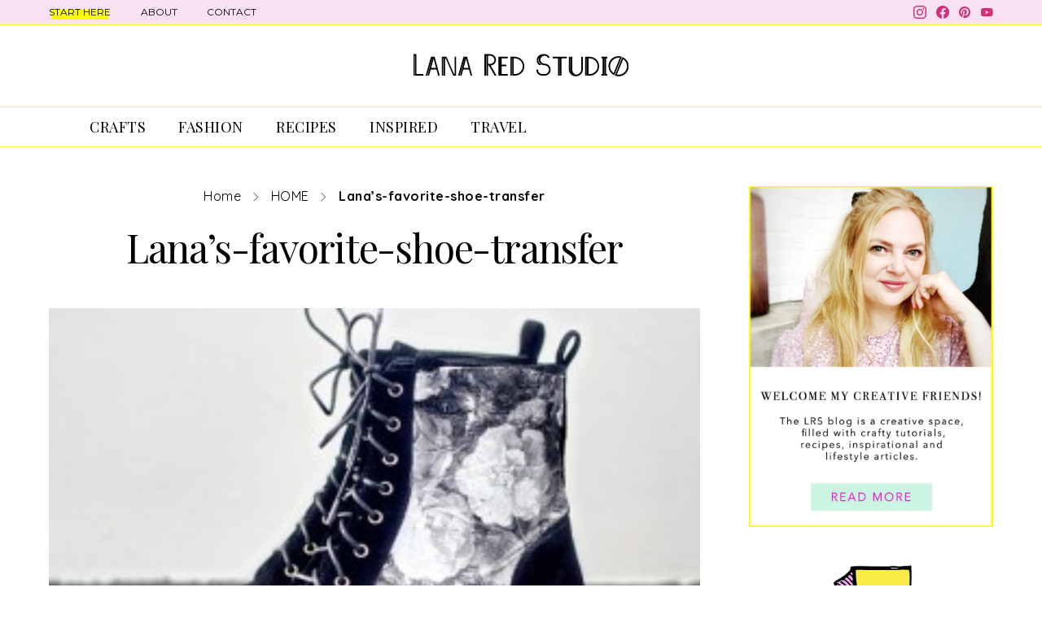

--- FILE ---
content_type: text/html; charset=UTF-8
request_url: https://www.lanaredstudio.com/home/lanas-favorite-shoe-transfer
body_size: 26620
content:
<!DOCTYPE html>
<html lang="en-GB" data-scheme='default'>
<head>
	<meta charset="UTF-8">
	<meta name="viewport" content="width=device-width, initial-scale=1">
	<link rel="profile" href="https://gmpg.org/xfn/11">
		<link rel="pingback" href="https://www.lanaredstudio.com/xmlrpc.php">
		<meta name='robots' content='index, follow, max-image-preview:large, max-snippet:-1, max-video-preview:-1' />
	<style>img:is([sizes="auto" i], [sizes^="auto," i]) { contain-intrinsic-size: 3000px 1500px }</style>
	
	<!-- This site is optimized with the Yoast SEO plugin v26.6 - https://yoast.com/wordpress/plugins/seo/ -->
	<title>Lana&#039;s-favorite-shoe-transfer</title>
	<link rel="canonical" href="https://www.lanaredstudio.com/home/lanas-favorite-shoe-transfer/" />
	<meta property="og:locale" content="en_GB" />
	<meta property="og:type" content="article" />
	<meta property="og:title" content="Lana&#039;s-favorite-shoe-transfer" />
	<meta property="og:url" content="https://www.lanaredstudio.com/home/lanas-favorite-shoe-transfer/" />
	<meta property="og:site_name" content="L A N A R E D S T U D I O" />
	<meta property="article:publisher" content="https://www.facebook.com/lanaredstudio" />
	<meta property="og:image" content="https://www.lanaredstudio.com/home/lanas-favorite-shoe-transfer" />
	<meta property="og:image:width" content="656" />
	<meta property="og:image:height" content="437" />
	<meta property="og:image:type" content="image/jpeg" />
	<script type="application/ld+json" class="yoast-schema-graph">{"@context":"https://schema.org","@graph":[{"@type":"WebPage","@id":"https://www.lanaredstudio.com/home/lanas-favorite-shoe-transfer/","url":"https://www.lanaredstudio.com/home/lanas-favorite-shoe-transfer/","name":"Lana's-favorite-shoe-transfer","isPartOf":{"@id":"https://www.lanaredstudio.com/#website"},"primaryImageOfPage":{"@id":"https://www.lanaredstudio.com/home/lanas-favorite-shoe-transfer/#primaryimage"},"image":{"@id":"https://www.lanaredstudio.com/home/lanas-favorite-shoe-transfer/#primaryimage"},"thumbnailUrl":"https://www.lanaredstudio.com/wp-content/uploads/2014/12/Lanas-favorite-shoe-transfer.jpg","datePublished":"2015-04-27T19:51:06+00:00","breadcrumb":{"@id":"https://www.lanaredstudio.com/home/lanas-favorite-shoe-transfer/#breadcrumb"},"inLanguage":"en-GB","potentialAction":[{"@type":"ReadAction","target":["https://www.lanaredstudio.com/home/lanas-favorite-shoe-transfer/"]}]},{"@type":"ImageObject","inLanguage":"en-GB","@id":"https://www.lanaredstudio.com/home/lanas-favorite-shoe-transfer/#primaryimage","url":"https://www.lanaredstudio.com/wp-content/uploads/2014/12/Lanas-favorite-shoe-transfer.jpg","contentUrl":"https://www.lanaredstudio.com/wp-content/uploads/2014/12/Lanas-favorite-shoe-transfer.jpg","width":656,"height":437},{"@type":"BreadcrumbList","@id":"https://www.lanaredstudio.com/home/lanas-favorite-shoe-transfer/#breadcrumb","itemListElement":[{"@type":"ListItem","position":1,"name":"Home","item":"https://www.lanaredstudio.com/"},{"@type":"ListItem","position":2,"name":"HOME","item":"https://www.lanaredstudio.com/home"},{"@type":"ListItem","position":3,"name":"Lana&#8217;s-favorite-shoe-transfer"}]},{"@type":"WebSite","@id":"https://www.lanaredstudio.com/#website","url":"https://www.lanaredstudio.com/","name":"L A N A R E D S T U D I O","description":"DIY &amp; Lifestyleblog","potentialAction":[{"@type":"SearchAction","target":{"@type":"EntryPoint","urlTemplate":"https://www.lanaredstudio.com/?s={search_term_string}"},"query-input":{"@type":"PropertyValueSpecification","valueRequired":true,"valueName":"search_term_string"}}],"inLanguage":"en-GB"}]}</script>
	<!-- / Yoast SEO plugin. -->


<link rel='dns-prefetch' href='//fonts.googleapis.com' />
<link href='https://fonts.gstatic.com' crossorigin rel='preconnect' />
<link rel="alternate" type="application/rss+xml" title="L A N A R E D S T U D I O &raquo; Feed" href="https://www.lanaredstudio.com/feed" />
<link rel="alternate" type="application/rss+xml" title="L A N A R E D S T U D I O &raquo; Comments Feed" href="https://www.lanaredstudio.com/comments/feed" />
<link rel="alternate" type="application/rss+xml" title="L A N A R E D S T U D I O &raquo; Lana&#8217;s-favorite-shoe-transfer Comments Feed" href="https://www.lanaredstudio.com/home/lanas-favorite-shoe-transfer/feed" />
		<!-- This site uses the Google Analytics by ExactMetrics plugin v8.11.1 - Using Analytics tracking - https://www.exactmetrics.com/ -->
							<script src="//www.googletagmanager.com/gtag/js?id=G-NNDPENHX5X"  data-cfasync="false" data-wpfc-render="false" async></script>
			<script data-cfasync="false" data-wpfc-render="false">
				var em_version = '8.11.1';
				var em_track_user = true;
				var em_no_track_reason = '';
								var ExactMetricsDefaultLocations = {"page_location":"https:\/\/www.lanaredstudio.com\/home\/lanas-favorite-shoe-transfer\/"};
								if ( typeof ExactMetricsPrivacyGuardFilter === 'function' ) {
					var ExactMetricsLocations = (typeof ExactMetricsExcludeQuery === 'object') ? ExactMetricsPrivacyGuardFilter( ExactMetricsExcludeQuery ) : ExactMetricsPrivacyGuardFilter( ExactMetricsDefaultLocations );
				} else {
					var ExactMetricsLocations = (typeof ExactMetricsExcludeQuery === 'object') ? ExactMetricsExcludeQuery : ExactMetricsDefaultLocations;
				}

								var disableStrs = [
										'ga-disable-G-NNDPENHX5X',
									];

				/* Function to detect opted out users */
				function __gtagTrackerIsOptedOut() {
					for (var index = 0; index < disableStrs.length; index++) {
						if (document.cookie.indexOf(disableStrs[index] + '=true') > -1) {
							return true;
						}
					}

					return false;
				}

				/* Disable tracking if the opt-out cookie exists. */
				if (__gtagTrackerIsOptedOut()) {
					for (var index = 0; index < disableStrs.length; index++) {
						window[disableStrs[index]] = true;
					}
				}

				/* Opt-out function */
				function __gtagTrackerOptout() {
					for (var index = 0; index < disableStrs.length; index++) {
						document.cookie = disableStrs[index] + '=true; expires=Thu, 31 Dec 2099 23:59:59 UTC; path=/';
						window[disableStrs[index]] = true;
					}
				}

				if ('undefined' === typeof gaOptout) {
					function gaOptout() {
						__gtagTrackerOptout();
					}
				}
								window.dataLayer = window.dataLayer || [];

				window.ExactMetricsDualTracker = {
					helpers: {},
					trackers: {},
				};
				if (em_track_user) {
					function __gtagDataLayer() {
						dataLayer.push(arguments);
					}

					function __gtagTracker(type, name, parameters) {
						if (!parameters) {
							parameters = {};
						}

						if (parameters.send_to) {
							__gtagDataLayer.apply(null, arguments);
							return;
						}

						if (type === 'event') {
														parameters.send_to = exactmetrics_frontend.v4_id;
							var hookName = name;
							if (typeof parameters['event_category'] !== 'undefined') {
								hookName = parameters['event_category'] + ':' + name;
							}

							if (typeof ExactMetricsDualTracker.trackers[hookName] !== 'undefined') {
								ExactMetricsDualTracker.trackers[hookName](parameters);
							} else {
								__gtagDataLayer('event', name, parameters);
							}
							
						} else {
							__gtagDataLayer.apply(null, arguments);
						}
					}

					__gtagTracker('js', new Date());
					__gtagTracker('set', {
						'developer_id.dNDMyYj': true,
											});
					if ( ExactMetricsLocations.page_location ) {
						__gtagTracker('set', ExactMetricsLocations);
					}
										__gtagTracker('config', 'G-NNDPENHX5X', {"forceSSL":"true"} );
										window.gtag = __gtagTracker;										(function () {
						/* https://developers.google.com/analytics/devguides/collection/analyticsjs/ */
						/* ga and __gaTracker compatibility shim. */
						var noopfn = function () {
							return null;
						};
						var newtracker = function () {
							return new Tracker();
						};
						var Tracker = function () {
							return null;
						};
						var p = Tracker.prototype;
						p.get = noopfn;
						p.set = noopfn;
						p.send = function () {
							var args = Array.prototype.slice.call(arguments);
							args.unshift('send');
							__gaTracker.apply(null, args);
						};
						var __gaTracker = function () {
							var len = arguments.length;
							if (len === 0) {
								return;
							}
							var f = arguments[len - 1];
							if (typeof f !== 'object' || f === null || typeof f.hitCallback !== 'function') {
								if ('send' === arguments[0]) {
									var hitConverted, hitObject = false, action;
									if ('event' === arguments[1]) {
										if ('undefined' !== typeof arguments[3]) {
											hitObject = {
												'eventAction': arguments[3],
												'eventCategory': arguments[2],
												'eventLabel': arguments[4],
												'value': arguments[5] ? arguments[5] : 1,
											}
										}
									}
									if ('pageview' === arguments[1]) {
										if ('undefined' !== typeof arguments[2]) {
											hitObject = {
												'eventAction': 'page_view',
												'page_path': arguments[2],
											}
										}
									}
									if (typeof arguments[2] === 'object') {
										hitObject = arguments[2];
									}
									if (typeof arguments[5] === 'object') {
										Object.assign(hitObject, arguments[5]);
									}
									if ('undefined' !== typeof arguments[1].hitType) {
										hitObject = arguments[1];
										if ('pageview' === hitObject.hitType) {
											hitObject.eventAction = 'page_view';
										}
									}
									if (hitObject) {
										action = 'timing' === arguments[1].hitType ? 'timing_complete' : hitObject.eventAction;
										hitConverted = mapArgs(hitObject);
										__gtagTracker('event', action, hitConverted);
									}
								}
								return;
							}

							function mapArgs(args) {
								var arg, hit = {};
								var gaMap = {
									'eventCategory': 'event_category',
									'eventAction': 'event_action',
									'eventLabel': 'event_label',
									'eventValue': 'event_value',
									'nonInteraction': 'non_interaction',
									'timingCategory': 'event_category',
									'timingVar': 'name',
									'timingValue': 'value',
									'timingLabel': 'event_label',
									'page': 'page_path',
									'location': 'page_location',
									'title': 'page_title',
									'referrer' : 'page_referrer',
								};
								for (arg in args) {
																		if (!(!args.hasOwnProperty(arg) || !gaMap.hasOwnProperty(arg))) {
										hit[gaMap[arg]] = args[arg];
									} else {
										hit[arg] = args[arg];
									}
								}
								return hit;
							}

							try {
								f.hitCallback();
							} catch (ex) {
							}
						};
						__gaTracker.create = newtracker;
						__gaTracker.getByName = newtracker;
						__gaTracker.getAll = function () {
							return [];
						};
						__gaTracker.remove = noopfn;
						__gaTracker.loaded = true;
						window['__gaTracker'] = __gaTracker;
					})();
									} else {
										console.log("");
					(function () {
						function __gtagTracker() {
							return null;
						}

						window['__gtagTracker'] = __gtagTracker;
						window['gtag'] = __gtagTracker;
					})();
									}
			</script>
							<!-- / Google Analytics by ExactMetrics -->
		<script>
window._wpemojiSettings = {"baseUrl":"https:\/\/s.w.org\/images\/core\/emoji\/16.0.1\/72x72\/","ext":".png","svgUrl":"https:\/\/s.w.org\/images\/core\/emoji\/16.0.1\/svg\/","svgExt":".svg","source":{"concatemoji":"https:\/\/www.lanaredstudio.com\/wp-includes\/js\/wp-emoji-release.min.js?ver=6.8.3"}};
/*! This file is auto-generated */
!function(s,n){var o,i,e;function c(e){try{var t={supportTests:e,timestamp:(new Date).valueOf()};sessionStorage.setItem(o,JSON.stringify(t))}catch(e){}}function p(e,t,n){e.clearRect(0,0,e.canvas.width,e.canvas.height),e.fillText(t,0,0);var t=new Uint32Array(e.getImageData(0,0,e.canvas.width,e.canvas.height).data),a=(e.clearRect(0,0,e.canvas.width,e.canvas.height),e.fillText(n,0,0),new Uint32Array(e.getImageData(0,0,e.canvas.width,e.canvas.height).data));return t.every(function(e,t){return e===a[t]})}function u(e,t){e.clearRect(0,0,e.canvas.width,e.canvas.height),e.fillText(t,0,0);for(var n=e.getImageData(16,16,1,1),a=0;a<n.data.length;a++)if(0!==n.data[a])return!1;return!0}function f(e,t,n,a){switch(t){case"flag":return n(e,"\ud83c\udff3\ufe0f\u200d\u26a7\ufe0f","\ud83c\udff3\ufe0f\u200b\u26a7\ufe0f")?!1:!n(e,"\ud83c\udde8\ud83c\uddf6","\ud83c\udde8\u200b\ud83c\uddf6")&&!n(e,"\ud83c\udff4\udb40\udc67\udb40\udc62\udb40\udc65\udb40\udc6e\udb40\udc67\udb40\udc7f","\ud83c\udff4\u200b\udb40\udc67\u200b\udb40\udc62\u200b\udb40\udc65\u200b\udb40\udc6e\u200b\udb40\udc67\u200b\udb40\udc7f");case"emoji":return!a(e,"\ud83e\udedf")}return!1}function g(e,t,n,a){var r="undefined"!=typeof WorkerGlobalScope&&self instanceof WorkerGlobalScope?new OffscreenCanvas(300,150):s.createElement("canvas"),o=r.getContext("2d",{willReadFrequently:!0}),i=(o.textBaseline="top",o.font="600 32px Arial",{});return e.forEach(function(e){i[e]=t(o,e,n,a)}),i}function t(e){var t=s.createElement("script");t.src=e,t.defer=!0,s.head.appendChild(t)}"undefined"!=typeof Promise&&(o="wpEmojiSettingsSupports",i=["flag","emoji"],n.supports={everything:!0,everythingExceptFlag:!0},e=new Promise(function(e){s.addEventListener("DOMContentLoaded",e,{once:!0})}),new Promise(function(t){var n=function(){try{var e=JSON.parse(sessionStorage.getItem(o));if("object"==typeof e&&"number"==typeof e.timestamp&&(new Date).valueOf()<e.timestamp+604800&&"object"==typeof e.supportTests)return e.supportTests}catch(e){}return null}();if(!n){if("undefined"!=typeof Worker&&"undefined"!=typeof OffscreenCanvas&&"undefined"!=typeof URL&&URL.createObjectURL&&"undefined"!=typeof Blob)try{var e="postMessage("+g.toString()+"("+[JSON.stringify(i),f.toString(),p.toString(),u.toString()].join(",")+"));",a=new Blob([e],{type:"text/javascript"}),r=new Worker(URL.createObjectURL(a),{name:"wpTestEmojiSupports"});return void(r.onmessage=function(e){c(n=e.data),r.terminate(),t(n)})}catch(e){}c(n=g(i,f,p,u))}t(n)}).then(function(e){for(var t in e)n.supports[t]=e[t],n.supports.everything=n.supports.everything&&n.supports[t],"flag"!==t&&(n.supports.everythingExceptFlag=n.supports.everythingExceptFlag&&n.supports[t]);n.supports.everythingExceptFlag=n.supports.everythingExceptFlag&&!n.supports.flag,n.DOMReady=!1,n.readyCallback=function(){n.DOMReady=!0}}).then(function(){return e}).then(function(){var e;n.supports.everything||(n.readyCallback(),(e=n.source||{}).concatemoji?t(e.concatemoji):e.wpemoji&&e.twemoji&&(t(e.twemoji),t(e.wpemoji)))}))}((window,document),window._wpemojiSettings);
</script>
<link rel='alternate stylesheet' id='powerkit-icons-css' href='https://www.lanaredstudio.com/wp-content/plugins/powerkit/assets/fonts/powerkit-icons.woff?ver=3.0.4' as='font' type='font/wof' crossorigin />
<link rel='stylesheet' id='powerkit-css' href='https://www.lanaredstudio.com/wp-content/plugins/powerkit/assets/css/powerkit.css?ver=3.0.4' media='all' />
<style id='wp-emoji-styles-inline-css'>

	img.wp-smiley, img.emoji {
		display: inline !important;
		border: none !important;
		box-shadow: none !important;
		height: 1em !important;
		width: 1em !important;
		margin: 0 0.07em !important;
		vertical-align: -0.1em !important;
		background: none !important;
		padding: 0 !important;
	}
</style>
<link rel='stylesheet' id='wp-block-library-css' href='https://www.lanaredstudio.com/wp-includes/css/dist/block-library/style.min.css?ver=6.8.3' media='all' />
<style id='classic-theme-styles-inline-css'>
/*! This file is auto-generated */
.wp-block-button__link{color:#fff;background-color:#32373c;border-radius:9999px;box-shadow:none;text-decoration:none;padding:calc(.667em + 2px) calc(1.333em + 2px);font-size:1.125em}.wp-block-file__button{background:#32373c;color:#fff;text-decoration:none}
</style>
<link rel='stylesheet' id='csco-block-posts-sidebar-style-css' href='https://www.lanaredstudio.com/wp-content/themes/authentic/css/blocks/posts-sidebar.css?ver=1709027247' media='all' />
<link rel='stylesheet' id='csco-block-twitter-slider-style-css' href='https://www.lanaredstudio.com/wp-content/themes/authentic/css/blocks/twitter-slider.css?ver=1709027247' media='all' />
<link rel='stylesheet' id='csco-block-tiles-style-css' href='https://www.lanaredstudio.com/wp-content/themes/authentic/css/blocks/tiles.css?ver=1709027247' media='all' />
<link rel='stylesheet' id='csco-block-horizontal-tiles-style-css' href='https://www.lanaredstudio.com/wp-content/themes/authentic/css/blocks/horizontal-tiles.css?ver=1709027247' media='all' />
<link rel='stylesheet' id='csco-block-full-style-css' href='https://www.lanaredstudio.com/wp-content/themes/authentic/css/blocks/full.css?ver=1709027247' media='all' />
<link rel='stylesheet' id='csco-block-slider-style-css' href='https://www.lanaredstudio.com/wp-content/themes/authentic/css/blocks/slider.css?ver=1709027247' media='all' />
<link rel='stylesheet' id='csco-block-carousel-style-css' href='https://www.lanaredstudio.com/wp-content/themes/authentic/css/blocks/carousel.css?ver=1709027247' media='all' />
<link rel='stylesheet' id='csco-block-wide-style-css' href='https://www.lanaredstudio.com/wp-content/themes/authentic/css/blocks/wide.css?ver=1709027247' media='all' />
<link rel='stylesheet' id='csco-block-narrow-style-css' href='https://www.lanaredstudio.com/wp-content/themes/authentic/css/blocks/narrow.css?ver=1709027247' media='all' />
<style id='global-styles-inline-css'>
:root{--wp--preset--aspect-ratio--square: 1;--wp--preset--aspect-ratio--4-3: 4/3;--wp--preset--aspect-ratio--3-4: 3/4;--wp--preset--aspect-ratio--3-2: 3/2;--wp--preset--aspect-ratio--2-3: 2/3;--wp--preset--aspect-ratio--16-9: 16/9;--wp--preset--aspect-ratio--9-16: 9/16;--wp--preset--color--black: #000000;--wp--preset--color--cyan-bluish-gray: #abb8c3;--wp--preset--color--white: #FFFFFF;--wp--preset--color--pale-pink: #f78da7;--wp--preset--color--vivid-red: #ce2e2e;--wp--preset--color--luminous-vivid-orange: #ff6900;--wp--preset--color--luminous-vivid-amber: #fcb902;--wp--preset--color--light-green-cyan: #7bdcb5;--wp--preset--color--vivid-green-cyan: #01d083;--wp--preset--color--pale-cyan-blue: #8ed1fc;--wp--preset--color--vivid-cyan-blue: #0693e3;--wp--preset--color--vivid-purple: #9b51e0;--wp--preset--color--secondary: #f8f8f8;--wp--preset--gradient--vivid-cyan-blue-to-vivid-purple: linear-gradient(135deg,rgba(6,147,227,1) 0%,rgb(155,81,224) 100%);--wp--preset--gradient--light-green-cyan-to-vivid-green-cyan: linear-gradient(135deg,rgb(122,220,180) 0%,rgb(0,208,130) 100%);--wp--preset--gradient--luminous-vivid-amber-to-luminous-vivid-orange: linear-gradient(135deg,rgba(252,185,0,1) 0%,rgba(255,105,0,1) 100%);--wp--preset--gradient--luminous-vivid-orange-to-vivid-red: linear-gradient(135deg,rgba(255,105,0,1) 0%,rgb(207,46,46) 100%);--wp--preset--gradient--very-light-gray-to-cyan-bluish-gray: linear-gradient(135deg,rgb(238,238,238) 0%,rgb(169,184,195) 100%);--wp--preset--gradient--cool-to-warm-spectrum: linear-gradient(135deg,rgb(74,234,220) 0%,rgb(151,120,209) 20%,rgb(207,42,186) 40%,rgb(238,44,130) 60%,rgb(251,105,98) 80%,rgb(254,248,76) 100%);--wp--preset--gradient--blush-light-purple: linear-gradient(135deg,rgb(255,206,236) 0%,rgb(152,150,240) 100%);--wp--preset--gradient--blush-bordeaux: linear-gradient(135deg,rgb(254,205,165) 0%,rgb(254,45,45) 50%,rgb(107,0,62) 100%);--wp--preset--gradient--luminous-dusk: linear-gradient(135deg,rgb(255,203,112) 0%,rgb(199,81,192) 50%,rgb(65,88,208) 100%);--wp--preset--gradient--pale-ocean: linear-gradient(135deg,rgb(255,245,203) 0%,rgb(182,227,212) 50%,rgb(51,167,181) 100%);--wp--preset--gradient--electric-grass: linear-gradient(135deg,rgb(202,248,128) 0%,rgb(113,206,126) 100%);--wp--preset--gradient--midnight: linear-gradient(135deg,rgb(2,3,129) 0%,rgb(40,116,252) 100%);--wp--preset--font-size--small: 13px;--wp--preset--font-size--medium: 20px;--wp--preset--font-size--large: 36px;--wp--preset--font-size--x-large: 42px;--wp--preset--spacing--20: 0.44rem;--wp--preset--spacing--30: 0.67rem;--wp--preset--spacing--40: 1rem;--wp--preset--spacing--50: 1.5rem;--wp--preset--spacing--60: 2.25rem;--wp--preset--spacing--70: 3.38rem;--wp--preset--spacing--80: 5.06rem;--wp--preset--shadow--natural: 6px 6px 9px rgba(0, 0, 0, 0.2);--wp--preset--shadow--deep: 12px 12px 50px rgba(0, 0, 0, 0.4);--wp--preset--shadow--sharp: 6px 6px 0px rgba(0, 0, 0, 0.2);--wp--preset--shadow--outlined: 6px 6px 0px -3px rgba(255, 255, 255, 1), 6px 6px rgba(0, 0, 0, 1);--wp--preset--shadow--crisp: 6px 6px 0px rgba(0, 0, 0, 1);}:where(.is-layout-flex){gap: 0.5em;}:where(.is-layout-grid){gap: 0.5em;}body .is-layout-flex{display: flex;}.is-layout-flex{flex-wrap: wrap;align-items: center;}.is-layout-flex > :is(*, div){margin: 0;}body .is-layout-grid{display: grid;}.is-layout-grid > :is(*, div){margin: 0;}:where(.wp-block-columns.is-layout-flex){gap: 2em;}:where(.wp-block-columns.is-layout-grid){gap: 2em;}:where(.wp-block-post-template.is-layout-flex){gap: 1.25em;}:where(.wp-block-post-template.is-layout-grid){gap: 1.25em;}.has-black-color{color: var(--wp--preset--color--black) !important;}.has-cyan-bluish-gray-color{color: var(--wp--preset--color--cyan-bluish-gray) !important;}.has-white-color{color: var(--wp--preset--color--white) !important;}.has-pale-pink-color{color: var(--wp--preset--color--pale-pink) !important;}.has-vivid-red-color{color: var(--wp--preset--color--vivid-red) !important;}.has-luminous-vivid-orange-color{color: var(--wp--preset--color--luminous-vivid-orange) !important;}.has-luminous-vivid-amber-color{color: var(--wp--preset--color--luminous-vivid-amber) !important;}.has-light-green-cyan-color{color: var(--wp--preset--color--light-green-cyan) !important;}.has-vivid-green-cyan-color{color: var(--wp--preset--color--vivid-green-cyan) !important;}.has-pale-cyan-blue-color{color: var(--wp--preset--color--pale-cyan-blue) !important;}.has-vivid-cyan-blue-color{color: var(--wp--preset--color--vivid-cyan-blue) !important;}.has-vivid-purple-color{color: var(--wp--preset--color--vivid-purple) !important;}.has-black-background-color{background-color: var(--wp--preset--color--black) !important;}.has-cyan-bluish-gray-background-color{background-color: var(--wp--preset--color--cyan-bluish-gray) !important;}.has-white-background-color{background-color: var(--wp--preset--color--white) !important;}.has-pale-pink-background-color{background-color: var(--wp--preset--color--pale-pink) !important;}.has-vivid-red-background-color{background-color: var(--wp--preset--color--vivid-red) !important;}.has-luminous-vivid-orange-background-color{background-color: var(--wp--preset--color--luminous-vivid-orange) !important;}.has-luminous-vivid-amber-background-color{background-color: var(--wp--preset--color--luminous-vivid-amber) !important;}.has-light-green-cyan-background-color{background-color: var(--wp--preset--color--light-green-cyan) !important;}.has-vivid-green-cyan-background-color{background-color: var(--wp--preset--color--vivid-green-cyan) !important;}.has-pale-cyan-blue-background-color{background-color: var(--wp--preset--color--pale-cyan-blue) !important;}.has-vivid-cyan-blue-background-color{background-color: var(--wp--preset--color--vivid-cyan-blue) !important;}.has-vivid-purple-background-color{background-color: var(--wp--preset--color--vivid-purple) !important;}.has-black-border-color{border-color: var(--wp--preset--color--black) !important;}.has-cyan-bluish-gray-border-color{border-color: var(--wp--preset--color--cyan-bluish-gray) !important;}.has-white-border-color{border-color: var(--wp--preset--color--white) !important;}.has-pale-pink-border-color{border-color: var(--wp--preset--color--pale-pink) !important;}.has-vivid-red-border-color{border-color: var(--wp--preset--color--vivid-red) !important;}.has-luminous-vivid-orange-border-color{border-color: var(--wp--preset--color--luminous-vivid-orange) !important;}.has-luminous-vivid-amber-border-color{border-color: var(--wp--preset--color--luminous-vivid-amber) !important;}.has-light-green-cyan-border-color{border-color: var(--wp--preset--color--light-green-cyan) !important;}.has-vivid-green-cyan-border-color{border-color: var(--wp--preset--color--vivid-green-cyan) !important;}.has-pale-cyan-blue-border-color{border-color: var(--wp--preset--color--pale-cyan-blue) !important;}.has-vivid-cyan-blue-border-color{border-color: var(--wp--preset--color--vivid-cyan-blue) !important;}.has-vivid-purple-border-color{border-color: var(--wp--preset--color--vivid-purple) !important;}.has-vivid-cyan-blue-to-vivid-purple-gradient-background{background: var(--wp--preset--gradient--vivid-cyan-blue-to-vivid-purple) !important;}.has-light-green-cyan-to-vivid-green-cyan-gradient-background{background: var(--wp--preset--gradient--light-green-cyan-to-vivid-green-cyan) !important;}.has-luminous-vivid-amber-to-luminous-vivid-orange-gradient-background{background: var(--wp--preset--gradient--luminous-vivid-amber-to-luminous-vivid-orange) !important;}.has-luminous-vivid-orange-to-vivid-red-gradient-background{background: var(--wp--preset--gradient--luminous-vivid-orange-to-vivid-red) !important;}.has-very-light-gray-to-cyan-bluish-gray-gradient-background{background: var(--wp--preset--gradient--very-light-gray-to-cyan-bluish-gray) !important;}.has-cool-to-warm-spectrum-gradient-background{background: var(--wp--preset--gradient--cool-to-warm-spectrum) !important;}.has-blush-light-purple-gradient-background{background: var(--wp--preset--gradient--blush-light-purple) !important;}.has-blush-bordeaux-gradient-background{background: var(--wp--preset--gradient--blush-bordeaux) !important;}.has-luminous-dusk-gradient-background{background: var(--wp--preset--gradient--luminous-dusk) !important;}.has-pale-ocean-gradient-background{background: var(--wp--preset--gradient--pale-ocean) !important;}.has-electric-grass-gradient-background{background: var(--wp--preset--gradient--electric-grass) !important;}.has-midnight-gradient-background{background: var(--wp--preset--gradient--midnight) !important;}.has-small-font-size{font-size: var(--wp--preset--font-size--small) !important;}.has-medium-font-size{font-size: var(--wp--preset--font-size--medium) !important;}.has-large-font-size{font-size: var(--wp--preset--font-size--large) !important;}.has-x-large-font-size{font-size: var(--wp--preset--font-size--x-large) !important;}
:where(.wp-block-post-template.is-layout-flex){gap: 1.25em;}:where(.wp-block-post-template.is-layout-grid){gap: 1.25em;}
:where(.wp-block-columns.is-layout-flex){gap: 2em;}:where(.wp-block-columns.is-layout-grid){gap: 2em;}
:root :where(.wp-block-pullquote){font-size: 1.5em;line-height: 1.6;}
</style>
<link rel='stylesheet' id='contact-form-7-css' href='https://www.lanaredstudio.com/wp-content/plugins/contact-form-7/includes/css/styles.css?ver=6.1.4' media='all' />
<link rel='stylesheet' id='inline-footnotes-css' href='https://www.lanaredstudio.com/wp-content/plugins/inline-footnotes/public/css/inline-footnotes-public.compressed.css?ver=1.0.0' media='all' />
<link rel='stylesheet' id='powerkit-author-box-css' href='https://www.lanaredstudio.com/wp-content/plugins/powerkit/modules/author-box/public/css/public-powerkit-author-box.css?ver=3.0.4' media='all' />
<link rel='stylesheet' id='powerkit-basic-elements-css' href='https://www.lanaredstudio.com/wp-content/plugins/powerkit/modules/basic-elements/public/css/public-powerkit-basic-elements.css?ver=3.0.4' media='screen' />
<link rel='stylesheet' id='powerkit-coming-soon-css' href='https://www.lanaredstudio.com/wp-content/plugins/powerkit/modules/coming-soon/public/css/public-powerkit-coming-soon.css?ver=3.0.4' media='all' />
<link rel='stylesheet' id='powerkit-content-formatting-css' href='https://www.lanaredstudio.com/wp-content/plugins/powerkit/modules/content-formatting/public/css/public-powerkit-content-formatting.css?ver=3.0.4' media='all' />
<link rel='stylesheet' id='powerkit-сontributors-css' href='https://www.lanaredstudio.com/wp-content/plugins/powerkit/modules/contributors/public/css/public-powerkit-contributors.css?ver=3.0.4' media='all' />
<link rel='stylesheet' id='powerkit-facebook-css' href='https://www.lanaredstudio.com/wp-content/plugins/powerkit/modules/facebook/public/css/public-powerkit-facebook.css?ver=3.0.4' media='all' />
<link rel='stylesheet' id='powerkit-featured-categories-css' href='https://www.lanaredstudio.com/wp-content/plugins/powerkit/modules/featured-categories/public/css/public-powerkit-featured-categories.css?ver=3.0.4' media='all' />
<link rel='stylesheet' id='powerkit-inline-posts-css' href='https://www.lanaredstudio.com/wp-content/plugins/powerkit/modules/inline-posts/public/css/public-powerkit-inline-posts.css?ver=3.0.4' media='all' />
<link rel='stylesheet' id='powerkit-instagram-css' href='https://www.lanaredstudio.com/wp-content/plugins/powerkit/modules/instagram/public/css/public-powerkit-instagram.css?ver=3.0.4' media='all' />
<link rel='stylesheet' id='powerkit-justified-gallery-css' href='https://www.lanaredstudio.com/wp-content/plugins/powerkit/modules/justified-gallery/public/css/public-powerkit-justified-gallery.css?ver=3.0.4' media='all' />
<link rel='stylesheet' id='glightbox-css' href='https://www.lanaredstudio.com/wp-content/plugins/powerkit/modules/lightbox/public/css/glightbox.min.css?ver=3.0.4' media='all' />
<link rel='stylesheet' id='powerkit-lightbox-css' href='https://www.lanaredstudio.com/wp-content/plugins/powerkit/modules/lightbox/public/css/public-powerkit-lightbox.css?ver=3.0.4' media='all' />
<link rel='stylesheet' id='powerkit-opt-in-forms-css' href='https://www.lanaredstudio.com/wp-content/plugins/powerkit/modules/opt-in-forms/public/css/public-powerkit-opt-in-forms.css?ver=3.0.4' media='all' />
<link rel='stylesheet' id='powerkit-pinterest-css' href='https://www.lanaredstudio.com/wp-content/plugins/powerkit/modules/pinterest/public/css/public-powerkit-pinterest.css?ver=3.0.4' media='all' />
<link rel='stylesheet' id='powerkit-scroll-to-top-css' href='https://www.lanaredstudio.com/wp-content/plugins/powerkit/modules/scroll-to-top/public/css/public-powerkit-scroll-to-top.css?ver=3.0.4' media='all' />
<link rel='stylesheet' id='powerkit-share-buttons-css' href='https://www.lanaredstudio.com/wp-content/plugins/powerkit/modules/share-buttons/public/css/public-powerkit-share-buttons.css?ver=3.0.4' media='all' />
<link rel='stylesheet' id='powerkit-social-links-css' href='https://www.lanaredstudio.com/wp-content/plugins/powerkit/modules/social-links/public/css/public-powerkit-social-links.css?ver=3.0.4' media='all' />
<link rel='stylesheet' id='powerkit-table-of-contents-css' href='https://www.lanaredstudio.com/wp-content/plugins/powerkit/modules/table-of-contents/public/css/public-powerkit-table-of-contents.css?ver=3.0.4' media='all' />
<link rel='stylesheet' id='powerkit-twitter-css' href='https://www.lanaredstudio.com/wp-content/plugins/powerkit/modules/twitter/public/css/public-powerkit-twitter.css?ver=3.0.4' media='all' />
<link rel='stylesheet' id='stcr-style-css' href='https://www.lanaredstudio.com/wp-content/plugins/subscribe-to-comments-reloaded/includes/css/stcr-style.css?ver=6.8.3' media='all' />
<link rel='stylesheet' id='wpsimpleanchorslinks_styles-css' href='https://www.lanaredstudio.com/wp-content/plugins/wp-simple-anchors-links/css/styles.css?ver=1.0.0' media='screen' />
<link rel='stylesheet' id='mc4wp-form-themes-css' href='https://www.lanaredstudio.com/wp-content/plugins/mailchimp-for-wp/assets/css/form-themes.css?ver=4.10.9' media='all' />
<link rel='stylesheet' id='csco-styles-css' href='https://www.lanaredstudio.com/wp-content/themes/authentic/style.css?ver=1.0.0' media='all' />
<link rel='stylesheet' id='csco_child_css-css' href='https://www.lanaredstudio.com/wp-content/themes/authentic-child/style.css?ver=1.0.0' media='all' />
<link rel='stylesheet' id='csco-legacy-features-css' href='https://www.lanaredstudio.com/wp-content/themes/authentic/css/legacy-features.css?ver=1.0.0' media='all' />
<link rel='stylesheet' id='4a8a41da9a51507ba0ab2f9dc2f6a329-css' href='https://fonts.googleapis.com/css?family=Quicksand%3A400%2C700&#038;subset=latin%2Clatin-ext%2Ccyrillic%2Ccyrillic-ext%2Cvietnamese&#038;display=swap&#038;ver=1.0.0' media='all' />
<link rel='stylesheet' id='5bc15e6d42883973e51fbd7750766ff4-css' href='https://fonts.googleapis.com/css?family=Open+Sans%3A400&#038;subset=latin%2Clatin-ext%2Ccyrillic%2Ccyrillic-ext%2Cvietnamese&#038;display=swap&#038;ver=1.0.0' media='all' />
<link rel='stylesheet' id='bb0e49eb5ee24c99a205d4bd01d5c9a8-css' href='https://fonts.googleapis.com/css?family=Lato%3A400&#038;subset=latin%2Clatin-ext%2Ccyrillic%2Ccyrillic-ext%2Cvietnamese&#038;display=swap&#038;ver=1.0.0' media='all' />
<link rel='stylesheet' id='e0437c075be56bc8f72ce34be35aaf64-css' href='https://fonts.googleapis.com/css?family=Playfair+Display%3A400&#038;subset=latin%2Clatin-ext%2Ccyrillic%2Ccyrillic-ext%2Cvietnamese&#038;display=swap&#038;ver=1.0.0' media='all' />
<link rel='stylesheet' id='f5c2bcae20ca62e313e317d97b4bc78e-css' href='https://fonts.googleapis.com/css?family=Montserrat%3A700%2C400&#038;subset=latin%2Clatin-ext%2Ccyrillic%2Ccyrillic-ext%2Cvietnamese&#038;display=swap&#038;ver=1.0.0' media='all' />
<script src="https://www.lanaredstudio.com/wp-content/plugins/google-analytics-dashboard-for-wp/assets/js/frontend-gtag.min.js?ver=8.11.1" id="exactmetrics-frontend-script-js" async data-wp-strategy="async"></script>
<script data-cfasync="false" data-wpfc-render="false" id='exactmetrics-frontend-script-js-extra'>var exactmetrics_frontend = {"js_events_tracking":"true","download_extensions":"zip,mp3,mpeg,pdf,docx,pptx,xlsx,rar","inbound_paths":"[{\"path\":\"\\\/go\\\/\",\"label\":\"affiliate\"},{\"path\":\"\\\/recommend\\\/\",\"label\":\"affiliate\"}]","home_url":"https:\/\/www.lanaredstudio.com","hash_tracking":"false","v4_id":"G-NNDPENHX5X"};</script>
<script src="https://www.lanaredstudio.com/wp-includes/js/jquery/jquery.min.js?ver=3.7.1" id="jquery-core-js"></script>
<script src="https://www.lanaredstudio.com/wp-includes/js/jquery/jquery-migrate.min.js?ver=3.4.1" id="jquery-migrate-js"></script>
<script id="inline-footnotes-js-extra">
var inlineFootNotesVars = {"hover":""};
</script>
<script src="https://www.lanaredstudio.com/wp-content/plugins/inline-footnotes/public/js/inline-footnotes-public.compressed.js?ver=1.0.0" id="inline-footnotes-js"></script>
<link rel="https://api.w.org/" href="https://www.lanaredstudio.com/wp-json/" /><link rel="alternate" title="JSON" type="application/json" href="https://www.lanaredstudio.com/wp-json/wp/v2/media/5009" /><link rel="EditURI" type="application/rsd+xml" title="RSD" href="https://www.lanaredstudio.com/xmlrpc.php?rsd" />
<meta name="generator" content="WordPress 6.8.3" />
<link rel='shortlink' href='https://www.lanaredstudio.com/?p=5009' />
<link rel="alternate" title="oEmbed (JSON)" type="application/json+oembed" href="https://www.lanaredstudio.com/wp-json/oembed/1.0/embed?url=https%3A%2F%2Fwww.lanaredstudio.com%2Fhome%2Flanas-favorite-shoe-transfer" />
<link rel="alternate" title="oEmbed (XML)" type="text/xml+oembed" href="https://www.lanaredstudio.com/wp-json/oembed/1.0/embed?url=https%3A%2F%2Fwww.lanaredstudio.com%2Fhome%2Flanas-favorite-shoe-transfer&#038;format=xml" />

<style>
	.inline-footnote,
	.inline-footnote:hover,
	.inline-footnote:active,
	.inline-footnote:visited {
		background-color: #f4b2db;
		color: #ffffff !important;
	}
	.inline-footnote span.footnoteContent {
		background-color: ;
		color: #0a0a0a !important;
	}
</style>
		<script type="text/javascript" async defer data-pin-color="red"  data-pin-hover="true"
			src="https://www.lanaredstudio.com/wp-content/plugins/pinterest-pin-it-button-on-image-hover-and-post/js/pinit.js"></script>
		<meta name="msvalidate.01" content="AC8FEC05A86147428537134B3D2A1731" />

<!-- WP Simple Anchors Links 1.0.0 by Kilukru Media (www.kilukrumedia.com)-->
<!-- /WP Simple Anchors Links -->
<link rel="icon" href="https://www.lanaredstudio.com/wp-content/uploads/2016/05/cropped-LOGO-32x32.jpg" sizes="32x32" />
<link rel="icon" href="https://www.lanaredstudio.com/wp-content/uploads/2016/05/cropped-LOGO-192x192.jpg" sizes="192x192" />
<link rel="apple-touch-icon" href="https://www.lanaredstudio.com/wp-content/uploads/2016/05/cropped-LOGO-180x180.jpg" />
<meta name="msapplication-TileImage" content="https://www.lanaredstudio.com/wp-content/uploads/2016/05/cropped-LOGO-270x270.jpg" />
		<style id="wp-custom-css">
			#menu-item-10537 {background: url(https://www.lanaredstudio.com/wp-content/uploads/2018/11/stripe.png)
no-repeat center center ;
padding-top: 12px;
padding-bottom: 12px;
;} 

@media (min-width: 1240px) {
	.sidebar .widget + .widget,
	.sidebar-footer .widget + .widget {
		margin-top: 2rem;
	}
	

	.pk-scroll-to-top {
	background-color:pink;

}
	.pk-scroll-to-top:hover {

	background-color:yellow;
}
	.owl-prev .button,
.owl-next .button {
	color: white;
	background-color:pink;
	-webkit-transition: all 0.2s ease;
	transition: all 0.2s ease;
	-webkit-backface-visibility: hidden;
}
	
	.owl-prev .button:hover, .owl-prev .button:focus, .owl-prev .button:active,
.owl-next .button:hover,
.owl-next .button:focus,
	.owl-next .button:active {
	color: black;
		background-color: yellow;}

	.wpcf7-submit {
 
background: #9df9ed;
 
color: black;
 
}
		</style>
		</head>

<body data-rsssl=1 class="attachment wp-singular attachment-template-default attachmentid-5009 attachment-jpeg wp-embed-responsive wp-theme-authentic wp-child-theme-authentic-child header-enabled cs-page-layout-sidebar cs-page-layout-sidebar-right parallax-enabled sticky-sidebar-enabled stick-to-bottom block-page-align-enabled style-align-center">


<div class="site-overlay"></div>

<div class="offcanvas">

	<div class="offcanvas-header">

		
		
		<nav class="navbar navbar-offcanvas  navbar-border">

			
				
								<a class="navbar-brand site-title" href="https://www.lanaredstudio.com/">
					LRS				</a>
				
			
			<button type="button" class="offcanvas-toggle navbar-toggle">
				<i class="cs-icon cs-icon-cross"></i>
			</button>

		</nav>

		
	</div>

	<div class="offcanvas-sidebar">
		<div class="offcanvas-inner widget-area">
			
			<div class="widget nav_menu-8 widget_nav_menu"><div class="menu-main-container"><ul id="menu-main" class="menu"><li id="menu-item-10098" class="menu-item menu-item-type-post_type menu-item-object-page menu-item-10098"><a href="https://www.lanaredstudio.com/welcome-to-lrs">START HERE</a></li>
<li id="menu-item-2085" class="menu-item menu-item-type-post_type menu-item-object-page menu-item-has-children menu-item-2085"><a href="https://www.lanaredstudio.com/diy-projects">DIY</a>
<ul class="sub-menu">
	<li id="menu-item-2153" class="menu-item menu-item-type-post_type menu-item-object-page menu-item-2153"><a href="https://www.lanaredstudio.com/sewing">SEWING &#038; STYLE</a></li>
	<li id="menu-item-2135" class="menu-item menu-item-type-post_type menu-item-object-page menu-item-2135"><a href="https://www.lanaredstudio.com/home-decor">HOME DECOR</a></li>
	<li id="menu-item-2156" class="menu-item menu-item-type-post_type menu-item-object-page menu-item-2156"><a href="https://www.lanaredstudio.com/jewelry">JEWELRY</a></li>
	<li id="menu-item-2152" class="menu-item menu-item-type-post_type menu-item-object-page menu-item-2152"><a href="https://www.lanaredstudio.com/tech-diy">TECH DIY</a></li>
	<li id="menu-item-2137" class="menu-item menu-item-type-post_type menu-item-object-page menu-item-2137"><a href="https://www.lanaredstudio.com/animal">ANIMAL</a></li>
	<li id="menu-item-9833" class="menu-item menu-item-type-post_type menu-item-object-page menu-item-9833"><a href="https://www.lanaredstudio.com/roundups">ROUNDUPS</a></li>
	<li id="menu-item-9842" class="menu-item menu-item-type-post_type menu-item-object-page menu-item-9842"><a href="https://www.lanaredstudio.com/christmas-crafts">CHRISTMAS CRAFTS</a></li>
</ul>
</li>
<li id="menu-item-9831" class="menu-item menu-item-type-post_type menu-item-object-page menu-item-has-children menu-item-9831"><a href="https://www.lanaredstudio.com/fashion">FASHION</a>
<ul class="sub-menu">
	<li id="menu-item-9841" class="menu-item menu-item-type-post_type menu-item-object-page menu-item-9841"><a href="https://www.lanaredstudio.com/nail-design">NAIL DESIGN</a></li>
	<li id="menu-item-9840" class="menu-item menu-item-type-post_type menu-item-object-page menu-item-9840"><a href="https://www.lanaredstudio.com/hair">HAIR</a></li>
	<li id="menu-item-9844" class="menu-item menu-item-type-post_type menu-item-object-page menu-item-9844"><a href="https://www.lanaredstudio.com/make-up">MAKE-UP</a></li>
	<li id="menu-item-2201" class="menu-item menu-item-type-post_type menu-item-object-page menu-item-2201"><a href="https://www.lanaredstudio.com/outfits">OUTFITS</a></li>
	<li id="menu-item-2200" class="menu-item menu-item-type-post_type menu-item-object-page menu-item-2200"><a href="https://www.lanaredstudio.com/fashion-inspiration">FASHION INSPIRATION</a></li>
	<li id="menu-item-2199" class="menu-item menu-item-type-post_type menu-item-object-page menu-item-2199"><a href="https://www.lanaredstudio.com/tips-advice">TIPS &#038; ADVICE</a></li>
</ul>
</li>
<li id="menu-item-9843" class="menu-item menu-item-type-post_type menu-item-object-page menu-item-has-children menu-item-9843"><a href="https://www.lanaredstudio.com/recipes">RECIPES</a>
<ul class="sub-menu">
	<li id="menu-item-9836" class="menu-item menu-item-type-post_type menu-item-object-page menu-item-9836"><a href="https://www.lanaredstudio.com/breakfast">BREAKFAST</a></li>
	<li id="menu-item-9837" class="menu-item menu-item-type-post_type menu-item-object-page menu-item-9837"><a href="https://www.lanaredstudio.com/desserts">DESSERTS</a></li>
	<li id="menu-item-9838" class="menu-item menu-item-type-post_type menu-item-object-page menu-item-9838"><a href="https://www.lanaredstudio.com/treats">TREATS</a></li>
	<li id="menu-item-9839" class="menu-item menu-item-type-post_type menu-item-object-page menu-item-9839"><a href="https://www.lanaredstudio.com/savory">SAVORY</a></li>
</ul>
</li>
<li id="menu-item-2110" class="menu-item menu-item-type-post_type menu-item-object-page menu-item-has-children menu-item-2110"><a href="https://www.lanaredstudio.com/travel">TRAVEL</a>
<ul class="sub-menu">
	<li id="menu-item-8245" class="menu-item menu-item-type-post_type menu-item-object-page menu-item-8245"><a href="https://www.lanaredstudio.com/travel">TRAVEL</a></li>
	<li id="menu-item-9832" class="menu-item menu-item-type-post_type menu-item-object-page menu-item-9832"><a href="https://www.lanaredstudio.com/berlin">BERLIN GUIDE</a></li>
</ul>
</li>
<li id="menu-item-9835" class="menu-item menu-item-type-post_type menu-item-object-page menu-item-has-children menu-item-9835"><a href="https://www.lanaredstudio.com/inspired">INSPIRED</a>
<ul class="sub-menu">
	<li id="menu-item-9834" class="menu-item menu-item-type-post_type menu-item-object-page menu-item-9834"><a href="https://www.lanaredstudio.com/art">ART</a></li>
	<li id="menu-item-9845" class="menu-item menu-item-type-post_type menu-item-object-page menu-item-9845"><a href="https://www.lanaredstudio.com/blogging">BLOGGING</a></li>
	<li id="menu-item-2209" class="menu-item menu-item-type-post_type menu-item-object-page menu-item-2209"><a href="https://www.lanaredstudio.com/personal">PERSONAL</a></li>
</ul>
</li>
<li id="menu-item-9887" class="menu-item menu-item-type-post_type menu-item-object-page menu-item-has-children menu-item-9887"><a href="https://www.lanaredstudio.com/about">ABOUT</a>
<ul class="sub-menu">
	<li id="menu-item-2378" class="menu-item menu-item-type-post_type menu-item-object-page menu-item-2378"><a href="https://www.lanaredstudio.com/contact">CONTACT</a></li>
</ul>
</li>
<li id="menu-item-10097" class="menu-item menu-item-type-custom menu-item-object-custom menu-item-10097"><a href="https://shop.lanaredstudio.com">SHOP</a></li>
</ul></div></div>		</div>
	</div>

</div>

<div id="page" class="site">

	
	<div class="site-inner">

		
		
		<header id="masthead" class="site-header page-header-type-simple" role="banner">

			
			
<div class="topbar cs-d-none cs-d-lg-block">
	<div class="cs-container">
		<nav class="navbar">

		
			<div class="col-left">
				
		<ul id="menu-top-menu" class="nav navbar-nav navbar-lonely cs-d-none cs-d-lg-block"><li id="menu-item-10537" class="menu-item menu-item-type-post_type menu-item-object-page menu-item-10537"><a href="https://www.lanaredstudio.com/welcome-to-lrs">START HERE</a></li>
<li id="menu-item-10538" class="menu-item menu-item-type-post_type menu-item-object-page menu-item-10538"><a href="https://www.lanaredstudio.com/about">ABOUT</a></li>
<li id="menu-item-10541" class="menu-item menu-item-type-post_type menu-item-object-page menu-item-10541"><a href="https://www.lanaredstudio.com/contact">CONTACT</a></li>
</ul>			</div>

		
			<div class="col-right">
				
			<div class="pk-social-links-wrap  pk-social-links-template-nav pk-social-links-align-default pk-social-links-scheme-light pk-social-links-titles-disabled pk-social-links-counts-disabled pk-social-links-labels-disabled">
		<div class="pk-social-links-items">
								<div class="pk-social-links-item pk-social-links-instagram  pk-social-links-no-count" data-id="instagram">
						<a href="https://www.instagram.com/lanaredstudio" class="pk-social-links-link" target="_blank" rel="nofollow noopener" aria-label="Instagram">
							<i class="pk-social-links-icon pk-icon pk-icon-instagram"></i>
							
							
							
													</a>
					</div>
										<div class="pk-social-links-item pk-social-links-facebook  pk-social-links-no-count" data-id="facebook">
						<a href="https://facebook.com/lanaredstudio" class="pk-social-links-link" target="_blank" rel="nofollow noopener" aria-label="Facebook">
							<i class="pk-social-links-icon pk-icon pk-icon-facebook"></i>
							
							
							
													</a>
					</div>
										<div class="pk-social-links-item pk-social-links-pinterest  pk-social-links-no-count" data-id="pinterest">
						<a href="https://pinterest.com/lanaredstudio" class="pk-social-links-link" target="_blank" rel="nofollow noopener" aria-label="Pinterest">
							<i class="pk-social-links-icon pk-icon pk-icon-pinterest"></i>
							
							
							
													</a>
					</div>
										<div class="pk-social-links-item pk-social-links-youtube  pk-social-links-no-count" data-id="youtube">
						<a href="https://www.youtube.com/channel/UCasd0Mi5oouIniBz8f496qg" class="pk-social-links-link" target="_blank" rel="nofollow noopener" aria-label="YouTube">
							<i class="pk-social-links-icon pk-icon pk-icon-youtube"></i>
							
							
							
													</a>
					</div>
							</div>
	</div>
				</div>

		
		</nav>
	</div>
</div>

<div class="header header-logo header-dark cs-d-none cs-d-lg-block" >
	<div class="cs-container">

		
		<div class="header-col header-col-center">
			<div>

									<a href="https://www.lanaredstudio.com/" class="site-logo">
						
						<img class="logo-image" src="https://www.lanaredstudio.com/wp-content/uploads/2018/11/LRS-header-logo-black.png" srcset="https://www.lanaredstudio.com/wp-content/uploads/2018/11/LRS-header-logo-black.png 1x, https://www.lanaredstudio.com/wp-content/uploads/2018/11/lrs-header-logo-black@2x.png 2x" alt="L A N A R E D S T U D I O">
					</a>
				
				
				
			</div>
		</div>

		
	</div>
</div>

<div class="navbar-primary navbar-center search-disabled social-disabled toggle-disabled">
	<div class="cs-container-fluid">
		<nav class="navbar">

			<div class="navbar-col">
				<div>

					<button class="navbar-toggle offcanvas-toggle" type="button">
						<i class="cs-icon cs-icon-menu"></i>
					</button>

					
					
				</div>
			</div>

			<div class="navbar-col">
				<div>
					
				<script type="text/javascript">
					var ajax_url = "https://www.lanaredstudio.com/wp-admin/admin-ajax.php";
					var hmenu_url = "https://www.lanaredstudio.com/wp-content/plugins/hmenu/";
				</script>
			 <script type="text/javascript"> jQuery(function(){ hmenu_activate_menu('1','https://www.lanaredstudio.com/home/lanas-favorite-shoe-transfer'); }); </script> <link rel="stylesheet" property="stylesheet" id="hmenu-1-general-css" href="https://www.lanaredstudio.com/wp-content/plugins/hmenu//_frontend_files/_menu_1/_css/hero_menu_styles.css" type="text/css" media="all"><link href="https://fonts.googleapis.com/css?family=Playfair+Display|Open+Sans|Montserrat" rel="stylesheet" type="text/css"><div class="hmenu_wrapper_state_1"><div id="hmenu_load_1" style="display:none" class="hmenu_load_menu hmenu_unique_menu_1" data-menu-id="1"> <!-- BEGIN: MAIN --> <div id="hmenu_holder_1" class="hmenu_main_holder hmenu_main_bg_color" > <!-- BEGIN: INNER --> <div class="hmenu_inner_holder"> <div class="menu_responsive_label"></div> <!-- BEGIN: LEFT --> <div class="hmenu_left"> <!-- BEGIN: LOGO --> <div class="hmenu_logo"> <a href="https://www.lanaredstudio.com" target="_self"> </a> </div> <div class="hmenu_grp_devider"></div> <!-- END: LOGO --> </div> <!-- END: LEFT --> <!-- BEGIN: CENTER --> <div class="hmenu_center"> <!-- BEGIN: NAV --> <div class="hmenu_navigation_holder"> <ul class="hmenu_navigation_root hmenu_hover_color hmenu_full_hover"><li class="hmenu_mega_li hmenu_remove_mega_mobile "><a href="https://www.lanaredstudio.com/diy-projects" target="_self" title=""><div class="hmenu_wrap hmenu_nav_uni_36 hmenu_mega_menu icon_hero_default_thin_e600"><span>CRAFTS</span></div></a><div class="hmenu_item_devider"></div> <!-- BEGIN: MEGA --> <div class="hmenu_submenu hmenu_mega_sub hmenu_drop_devider" style="background-position:bottom right; background-image:url(https://www.lanaredstudio.com/wp-content/uploads/2018/11/Menu-Background-5.jpg);"> <!-- MEGA SUB --> <div class="hmenu_mega_inner"> <!-- BEGIN: COL --> <div class="hmenu_col_3 " data-type="list" data-id="3"> <div class="hmenu_inner_col hmenu_col_load"> <a href="https://www.lanaredstudio.com/sewing" target="_self" id="hmenu_list_item_uni_13" class="hmenu_list_item hmenu_item_0 " style="color:#CCC; font-size:20px"><div class="hmenu_list_content"><h3>SEWING & STYLE</h3></div></a><a href="https://www.lanaredstudio.com/home-decor" target="_self" id="hmenu_list_item_uni_14" class="hmenu_list_item hmenu_item_1 " style="color:#CCC; font-size:20px"><div class="hmenu_list_content"><h3>HOME DECOR</h3></div></a><a href="https://www.lanaredstudio.com/jewelry" target="_self" id="hmenu_list_item_uni_17" class="hmenu_list_item hmenu_item_2 " style="color:#CCC; font-size:20px"><div class="hmenu_list_content"><h3>JEWELRY</h3></div></a><a href="https://www.lanaredstudio.com/roundups" target="_self" id="hmenu_list_item_uni_54" class="hmenu_list_item hmenu_item_3 " style="color:#CCC; font-size:20px"><div class="hmenu_list_content"><h3>ROUNDUPS</h3></div></a><a href="https://www.lanaredstudio.com/tech-diy" target="_self" id="hmenu_list_item_uni_18" class="hmenu_list_item hmenu_item_4 " style="color:#CCC; font-size:20px"><div class="hmenu_list_content"><h3>TECH DIY</h3></div></a><a href="https://www.lanaredstudio.com/christmas-crafts" target="_self" id="hmenu_list_item_uni_42" class="hmenu_list_item hmenu_item_5 " style="color:#CCC; font-size:20px"><div class="hmenu_list_content"><h3>CHRISTMAS CRAFTS</h3></div></a><a href="https://www.lanaredstudio.com/animal" target="_self" id="hmenu_list_item_uni_20" class="hmenu_list_item hmenu_item_6 " style="color:#CCC; font-size:20px"><div class="hmenu_list_content"><h3>ANIMAL</h3></div></a><a href="https://www.lanaredstudio.com/upcycling" target="_self" id="hmenu_list_item_uni_41" class="hmenu_list_item hmenu_item_7 " style="color:#CCC; font-size:20px"><div class="hmenu_list_content"><h3>UPCYCLING</h3></div></a> </div> </div> <!-- END: COL --><!-- BEGIN: COL --> <div class="hmenu_col_3 " data-type="post" data-id="3"> <div class="hmenu_inner_col hmenu_col_load"> <h2 class="hmenu_mega_bottom_border">HOME DECOR</h2><a href="https://www.lanaredstudio.com/2024/09/home-decor-diy-decoupage-lampshade-with-paper-napkins.html" target="_self" class="hmenu_post_item"><div class="hmenu_post_img" style="background-image:url(https://www.lanaredstudio.com/wp-content/uploads/2024/09/DIY-Decoupage-Lampshade-6-scaled.jpg);"></div><div class="hmenu_post_content"><h3>UPCYCLING DIY | Decoupage Lampshade, with paper napkins</h3></div></a> </div> </div> <!-- END: COL --><!-- BEGIN: COL --> <div class="hmenu_col_3 " data-type="post" data-id="2"> <div class="hmenu_inner_col hmenu_col_load"> <h2 class="hmenu_mega_bottom_border">TECH DIY</h2><a href="https://www.lanaredstudio.com/2018/09/diy-card-holder-phone-case.html" target="_self" class="hmenu_post_item"><div class="hmenu_post_img" style="background-image:url(https://www.lanaredstudio.com/wp-content/uploads/2018/09/DIY-Card-Holder-Phone-Case-4.jpg);"></div><div class="hmenu_post_content"><h3>DIY | Card Holder Phone Case</h3></div></a> </div> </div> <!-- END: COL --><!-- BEGIN: COL --> <div class="hmenu_col_3 " data-type="post" data-id="4"> <div class="hmenu_inner_col hmenu_col_load"> <h2 class="hmenu_mega_bottom_border">JEWELRY</h2><a href="https://www.lanaredstudio.com/2025/05/jewelry-diy-polymer-clay-flower-earrings.html" target="_self" class="hmenu_post_item"><div class="hmenu_post_img" style="background-image:url(https://www.lanaredstudio.com/wp-content/uploads/2025/05/Clay-Earrings-3-scaled.jpg);"></div><div class="hmenu_post_content"><h3>JEWELRY DIY | Polymer Clay Flower Earrings</h3></div></a> </div> </div> <!-- END: COL --> </div> </div> <!-- END: MEGA --> </li><li class="hmenu_mega_li "><a href="https://www.lanaredstudio.com/fashion" target="_self" title=""><div class="hmenu_wrap hmenu_nav_uni_37 hmenu_mega_menu icon_hero_default_thin_e600"><span>FASHION</span></div></a><div class="hmenu_item_devider"></div> <!-- BEGIN: MEGA --> <div class="hmenu_submenu hmenu_mega_sub hmenu_drop_devider" style="background-position:bottom right; background-image:url(https://www.lanaredstudio.com/wp-content/uploads/2018/11/Menu-Background-3.jpg);"> <!-- MEGA SUB --> <div class="hmenu_mega_inner"> <!-- BEGIN: COL --> <div class="hmenu_col_3 " data-type="list" data-id="4"> <div class="hmenu_inner_col hmenu_col_load"> <a href="https://www.lanaredstudio.com/outfits" target="_self" id="hmenu_list_item_uni_24" class="hmenu_list_item hmenu_item_0 " style="color:#CCC; font-size:20px"><div class="hmenu_list_content"><h3>OUTFITS</h3><span></span></div></a><a href="https://www.lanaredstudio.com/hair" target="_self" id="hmenu_list_item_uni_45" class="hmenu_list_item hmenu_item_1 " style="color:#CCC; font-size:20px"><div class="hmenu_list_content"><h3>HAIR</h3></div></a><a href="https://www.lanaredstudio.com/make-up" target="_self" id="hmenu_list_item_uni_43" class="hmenu_list_item hmenu_item_2 " style="color:#CCC; font-size:20px"><div class="hmenu_list_content"><h3>MAKE UP</h3></div></a><a href="https://www.lanaredstudio.com/nail-design" target="_self" id="hmenu_list_item_uni_44" class="hmenu_list_item hmenu_item_3 " style="color:#CCC; font-size:20px"><div class="hmenu_list_content"><h3>NAIL DESIGN</h3></div></a><a href="https://www.lanaredstudio.com/fashion-inspiration" target="_self" id="hmenu_list_item_uni_23" class="hmenu_list_item hmenu_item_4 " style="color:#CCC; font-size:20px"><div class="hmenu_list_content"><h3>FASHION INSPIRATION</h3><span></span></div></a><a href="https://www.lanaredstudio.com/tips-advice" target="_self" id="hmenu_list_item_uni_25" class="hmenu_list_item hmenu_item_5 " style="color:#CCC; font-size:20px"><div class="hmenu_list_content"><h3>TIPS & ADVICE</h3><span></span></div></a> </div> </div> <!-- END: COL --><!-- BEGIN: COL --> <div class="hmenu_col_3 " data-type="post" data-id="7"> <div class="hmenu_inner_col hmenu_col_load"> <h2 class="hmenu_mega_bottom_border">HAIR STYLES</h2><a href="https://www.lanaredstudio.com/2017/06/hair-diy-video-braided-scarf-hairstyle.html" target="_self" class="hmenu_post_item"><div class="hmenu_post_img" style="background-image:url(https://www.lanaredstudio.com/wp-content/uploads/2017/06/HAIR-DIY-_-Braided-Scarf-Hairstyle-4.jpg);"></div><div class="hmenu_post_content"><h3>HAIR DIY VIDEO | Braided Scarf Hairstyle</h3></div></a> </div> </div> <!-- END: COL --><!-- BEGIN: COL --> <div class="hmenu_col_3 " data-type="post" data-id="6"> <div class="hmenu_inner_col hmenu_col_load"> <h2 class="hmenu_mega_bottom_border">NAIL DESIGN</h2><a href="https://www.lanaredstudio.com/2014/12/nail-diy-its-a-glittery-sharpie-christmas.html" target="_self" class="hmenu_post_item"><div class="hmenu_post_img" style="background-image:url(https://www.lanaredstudio.com/wp-content/uploads/2014/12/NAIL-DIY-_-Its-A-Glittery-Sharpie-Christmas-post-1.jpg);"></div><div class="hmenu_post_content"><h3>NAIL DIY | It's a Glittery Sharpie Christmas</h3></div></a> </div> </div> <!-- END: COL --><!-- BEGIN: COL --> <div class="hmenu_col_3 " data-type="post" data-id="5"> <div class="hmenu_inner_col hmenu_col_load"> <h2 class="hmenu_mega_bottom_border">Outfits</h2><a href="https://www.lanaredstudio.com/2016/10/outfit-autumn-me-my-tripod.html" target="_self" class="hmenu_post_item"><div class="hmenu_post_img" style="background-image:url(https://www.lanaredstudio.com/wp-content/uploads/2016/10/OUTFIT-_-Autumn-3.jpg);"></div><div class="hmenu_post_content"><h3>OUTFIT | Autumn, Me & My Tripod</h3></div></a> </div> </div> <!-- END: COL --> </div> </div> <!-- END: MEGA --> </li><li class="hmenu_mega_li "><a href="https://www.lanaredstudio.com/recipes" target="_self" title=""><div class="hmenu_wrap hmenu_nav_uni_45 hmenu_mega_menu icon_hero_default_thin_e600"><span>RECIPES</span></div></a><div class="hmenu_item_devider"></div> <!-- BEGIN: MEGA --> <div class="hmenu_submenu hmenu_mega_sub hmenu_drop_devider" style="background-position:bottom right; background-image:url(https://www.lanaredstudio.com/wp-content/uploads/2018/11/Menu-Background-4.jpg);"> <!-- MEGA SUB --> <div class="hmenu_mega_inner"> <!-- BEGIN: COL --> <div class="hmenu_col_3 " data-type="list" data-id="9"> <div class="hmenu_inner_col hmenu_col_load"> <a href="https://www.lanaredstudio.com/desserts" target="_self" id="hmenu_list_item_uni_46" class="hmenu_list_item hmenu_item_0 " style="color:#CCC; font-size:20px"><div class="hmenu_list_content"><h3>DESSERTS</h3></div></a><a href="https://www.lanaredstudio.com/savory" target="_self" id="hmenu_list_item_uni_47" class="hmenu_list_item hmenu_item_1 " style="color:#CCC; font-size:20px"><div class="hmenu_list_content"><h3>SAVORY</h3></div></a><a href="https://www.lanaredstudio.com/treats" target="_self" id="hmenu_list_item_uni_48" class="hmenu_list_item hmenu_item_2 " style="color:#CCC; font-size:20px"><div class="hmenu_list_content"><h3>TREATS</h3></div></a><a href="https://www.lanaredstudio.com/breakfast" target="_self" id="hmenu_list_item_uni_49" class="hmenu_list_item hmenu_item_3 " style="color:#CCC; font-size:20px"><div class="hmenu_list_content"><h3>BREAKFAST</h3></div></a> </div> </div> <!-- END: COL --><!-- BEGIN: COL --> <div class="hmenu_col_3 " data-type="post" data-id="13"> <div class="hmenu_inner_col hmenu_col_load"> <h2 class="hmenu_mega_bottom_border">BREAKFAST</h2><a href="https://www.lanaredstudio.com/2017/09/recipe-sugar-free-banana-bread.html" target="_self" class="hmenu_post_item"><div class="hmenu_post_img" style="background-image:url(https://www.lanaredstudio.com/wp-content/uploads/2017/09/RECIPE-_-Sugar-Free-Banana-Bread-original-15.jpg);"></div><div class="hmenu_post_content"><h3>RECIPE | Sugar Free - Banana Bread</h3></div></a> </div> </div> <!-- END: COL --><!-- BEGIN: COL --> <div class="hmenu_col_3 " data-type="post" data-id="14"> <div class="hmenu_inner_col hmenu_col_load"> <h2 class="hmenu_mega_bottom_border">TREATS</h2><a href="https://www.lanaredstudio.com/2015/08/recipe-courgette-chips.html" target="_self" class="hmenu_post_item"><div class="hmenu_post_img" style="background-image:url(https://www.lanaredstudio.com/wp-content/uploads/2015/08/RECIPE-_-Courgette-Chips-1.jpg);"></div><div class="hmenu_post_content"><h3>RECIPE | Courgette Chips</h3></div></a> </div> </div> <!-- END: COL --><!-- BEGIN: COL --> <div class="hmenu_col_3 " data-type="post" data-id="15"> <div class="hmenu_inner_col hmenu_col_load"> <h2 class="hmenu_mega_bottom_border">SAVORY</h2><a href="https://www.lanaredstudio.com/2017/02/recipe-sweet-potato-goats-cheese-tart.html" target="_self" class="hmenu_post_item"><div class="hmenu_post_img" style="background-image:url(https://www.lanaredstudio.com/wp-content/uploads/2017/02/RECIPE-_-Sweet-Potato-Goats-Cheese-Tart-6.jpg);"></div><div class="hmenu_post_content"><h3>RECIPE | Sweet Potato & Goat's Cheese Tart</h3></div></a> </div> </div> <!-- END: COL --> </div> </div> <!-- END: MEGA --> </li><li class="hmenu_mega_li "><a href="https://www.lanaredstudio.com/INSPIRED" target="_self" title=""><div class="hmenu_wrap hmenu_nav_uni_48 hmenu_mega_menu icon_hero_default_thin_e600"><span>INSPIRED</span></div></a><div class="hmenu_item_devider"></div> <!-- BEGIN: MEGA --> <div class="hmenu_submenu hmenu_mega_sub hmenu_drop_devider" style="background-position:bottom right; background-image:url(https://www.lanaredstudio.com/wp-content/uploads/2018/11/Menu-Background-1.jpg);"> <!-- MEGA SUB --> <div class="hmenu_mega_inner"> <!-- BEGIN: COL --> <div class="hmenu_col_3 " data-type="list" data-id="10"> <div class="hmenu_inner_col hmenu_col_load"> <a href="https://www.lanaredstudio.com/art" target="_self" id="hmenu_list_item_uni_50" class="hmenu_list_item hmenu_item_0 " style="color:#CCC; font-size:20px"><div class="hmenu_list_content"><h3>ART</h3></div></a><a href="https://www.lanaredstudio.com/blogging" target="_self" id="hmenu_list_item_uni_51" class="hmenu_list_item hmenu_item_1 " style="color:#CCC; font-size:20px"><div class="hmenu_list_content"><h3>BLOGGING</h3></div></a><a href="https://www.lanaredstudio.com/personal" target="_self" id="hmenu_list_item_uni_52" class="hmenu_list_item hmenu_item_2 " style="color:#CCC; font-size:20px"><div class="hmenu_list_content"><h3>PERSONAL</h3></div></a> </div> </div> <!-- END: COL --><!-- BEGIN: COL --> <div class="hmenu_col_3 " data-type="post" data-id="16"> <div class="hmenu_inner_col hmenu_col_load"> <h2 class="hmenu_mega_bottom_border">BLOGGING</h2><a href="https://www.lanaredstudio.com/2015/01/how-to-10-practical-tips-every-blogger-should-learn.html" target="_self" class="hmenu_post_item"><div class="hmenu_post_img" style="background-image:url(https://www.lanaredstudio.com/wp-content/uploads/2015/01/10-Practical-Blogging-Tips-12-320x240.jpg);"></div><div class="hmenu_post_content"><h3>HOW TO | 10 PRACTICAL Tips Every Blogger Should Learn</h3></div></a> </div> </div> <!-- END: COL --><!-- BEGIN: COL --> <div class="hmenu_col_3 " data-type="post" data-id="17"> <div class="hmenu_inner_col hmenu_col_load"> <h2 class="hmenu_mega_bottom_border">PERSONAL</h2><a href="https://www.lanaredstudio.com/2020/10/personal-grief-and-other-things.html" target="_self" class="hmenu_post_item"><div class="hmenu_post_img" style="background-image:url(https://www.lanaredstudio.com/wp-content/uploads/2020/10/IMG_7002-320x240.jpg);"></div><div class="hmenu_post_content"><h3>PERSONAL | Grief and other things</h3></div></a> </div> </div> <!-- END: COL --><!-- BEGIN: COL --> <div class="hmenu_col_3 " data-type="post" data-id="18"> <div class="hmenu_inner_col hmenu_col_load"> <h2 class="hmenu_mega_bottom_border">ART</h2><a href="https://www.lanaredstudio.com/2012/08/double-exposure-photography-diy.html" target="_self" class="hmenu_post_item"><div class="hmenu_post_img" style="background-image:url(https://www.lanaredstudio.com/wp-content/uploads/2012/08/IMG_01141-320x240.jpg);"></div><div class="hmenu_post_content"><h3>DIY | Double Exposure Photography</h3></div></a> </div> </div> <!-- END: COL --> </div> </div> <!-- END: MEGA --> </li><li class="hmenu_mega_li "><a href="https://www.lanaredstudio.com/travel" target="_self" title=""><div class="hmenu_wrap hmenu_nav_uni_38 hmenu_mega_menu icon_hero_default_thin_e600"><span>TRAVEL</span></div></a><div class="hmenu_item_devider"></div> <!-- BEGIN: MEGA --> <div class="hmenu_submenu hmenu_mega_sub hmenu_drop_devider" style="background-position:center; background-image:url(https://www.lanaredstudio.com/wp-content/uploads/2018/11/Menu-Background-7.jpg);"> <!-- MEGA SUB --> <div class="hmenu_mega_inner"> <!-- BEGIN: COL --> <div class="hmenu_col_3 " data-type="post" data-id="9"> <div class="hmenu_inner_col hmenu_col_load"> <h2 class="hmenu_mega_bottom_border">Berlin</h2><a href="https://www.lanaredstudio.com/2016/11/travel-berlin-guide.html" target="_self" class="hmenu_post_item"><div class="hmenu_post_img" style="background-image:url(https://www.lanaredstudio.com/wp-content/uploads/2016/11/Berlin-guide.jpg);"></div><div class="hmenu_post_content"><h3>TRAVEL | BERLIN GUIDE</h3></div></a> </div> </div> <!-- END: COL --><!-- BEGIN: COL --> <div class="hmenu_col_3 " data-type="post" data-id="8"> <div class="hmenu_inner_col hmenu_col_load"> <h2 class="hmenu_mega_bottom_border">Travel</h2><a href="https://www.lanaredstudio.com/2016/12/living-abroad-how-to-make-your-temporary-home-feel-like-home.html" target="_self" class="hmenu_post_item"><div class="hmenu_post_img" style="background-image:url(https://www.lanaredstudio.com/wp-content/uploads/2016/12/LIVING-ABROAD-_-How-to-Make-Your-Temporary-Home-Feel-Like-Home-10.jpg);"></div><div class="hmenu_post_content"><h3>LIVING ABROAD | How to Make Your Temporary Home Feel Like Home</h3></div></a> </div> </div> <!-- END: COL --><!-- BEGIN: COL --> <div class="hmenu_col_3 " data-type="list" data-id="8"> <div class="hmenu_inner_col hmenu_col_load"> <h2 class="hmenu_mega_bottom_border">explore</h2><a href="https://www.lanaredstudio.com/travel" target="_self" id="hmenu_list_item_uni_36" class="hmenu_list_item hmenu_item_0 " style="color:#CCC; font-size:20px"><div class="hmenu_list_content"><h3>TRAVEL</h3></div></a><a href="https://www.lanaredstudio.com/berlin" target="_self" id="hmenu_list_item_uni_55" class="hmenu_list_item hmenu_item_1 " style="color:#CCC; font-size:20px"><div class="hmenu_list_content"><h3>BERLIN GUIDE</h3></div></a> </div> </div> <!-- END: COL --> </div> </div> <!-- END: MEGA --> </li></ul> </div> <div class="hmenu_grp_devider"></div> <!-- END: NAV --> </div> <!-- END: CENTER --> <!-- BEGIN: RIGHT --> <div class="hmenu_right"> <!-- BEGIN: TOGGLE --> <div class="hmenu_toggle_holder hmenu_mobile_show" data-toggle="close"> <div class="hmenu_grp_devider"></div> <ul class="hmenu_hover_color"> <li><a><div class="hmenu_wrap icon_hero_default_thin_e645"></div></a></li> </ul> </div> <!-- END: TOGGLE --> </div> <!-- END: RIGHT --> </div> <!-- END: INNER --> <!-- BEGIN: SEARCH FULL INPUT --> <!-- END: SEARCH FULL INPUT --> </div> <!-- END: MAIN --> </div></div>				</div>
			</div>

			<div class="navbar-col">
				<div>
					
					
					<a href="#search" class="navbar-search"><i class="cs-icon cs-icon-search"></i></a>

									</div>
			</div>

		</nav>
	</div>
</div><!-- .navbar-primary -->

			
		</header>

		
		
		<div class="site-content layout-sidebar layout-sidebar-right post-sidebar-disabled layout-narrow-enabled section-heading-default-style-1">

			
			<div class="cs-container">

				
				<div id="content" class="main-content">

					
	<div id="primary" class="content-area">

		
		<main id="main" class="site-main" role="main">

			
			
				
				<article id="page-5009" class="post-5009 attachment type-attachment status-inherit">

							<header class="page-header page-header-simple">

			<div class="cs-breadcrumbs" id="breadcrumbs"><span><span><a href="https://www.lanaredstudio.com/">Home</a></span> <span class="cs-separator"></span> <span><a href="https://www.lanaredstudio.com/home">HOME</a></span> <span class="cs-separator"></span> <span class="breadcrumb_last" aria-current="page"><strong>Lana&#8217;s-favorite-shoe-transfer</strong></span></span></div><h1>Lana&#8217;s-favorite-shoe-transfer</h1>
		</header>
		
					<div class="page-wrap">

						
						<div class="page-main">

							
							<div class="entry-content">

								<p class="attachment"><a href='https://www.lanaredstudio.com/wp-content/uploads/2014/12/Lanas-favorite-shoe-transfer.jpg'><img fetchpriority="high" decoding="async" width="300" height="200" src="https://www.lanaredstudio.com/wp-content/uploads/2014/12/Lanas-favorite-shoe-transfer-300x200.jpg" class="attachment-medium size-medium" alt="" srcset="https://www.lanaredstudio.com/wp-content/uploads/2014/12/Lanas-favorite-shoe-transfer-300x200.jpg 300w, https://www.lanaredstudio.com/wp-content/uploads/2014/12/Lanas-favorite-shoe-transfer.jpg 656w" sizes="(max-width: 300px) 100vw, 300px" /></a></p>

							</div>

							
						</div><!-- .page-main -->

						
					</div><!-- .page-wrap -->

					
				</article>

				
				

<section id="comments" class="post-comments">

	
	
		<div id="respond" class="comment-respond">
		<h2 id="reply-title" class="comment-reply-title">Leave a Reply <small><a rel="nofollow" id="cancel-comment-reply-link" href="/home/lanas-favorite-shoe-transfer#respond" style="display:none;">Cancel reply</a></small></h2><form action="https://www.lanaredstudio.com/wp-comments-post.php" method="post" id="commentform" class="comment-form"><p class="comment-notes"><span id="email-notes">Your email address will not be published.</span> <span class="required-field-message">Required fields are marked <span class="required">*</span></span></p><p class="comment-form-comment"><label for="comment">Comment <span class="required">*</span></label> <textarea id="comment" name="comment" cols="45" rows="8" maxlength="65525" required></textarea></p><p class="comment-form-author"><label for="author">Name <span class="required">*</span></label> <input id="author" name="author" type="text" value="" size="30" maxlength="245" autocomplete="name" required /></p>
<p class="comment-form-email"><label for="email">Email <span class="required">*</span></label> <input id="email" name="email" type="email" value="" size="30" maxlength="100" aria-describedby="email-notes" autocomplete="email" required /></p>
<p class="comment-form-url"><label for="url">Website</label> <input id="url" name="url" type="url" value="" size="30" maxlength="200" autocomplete="url" /></p>
<p class="form-submit"><input name="submit" type="submit" id="submit" class="button button-primary" value="Post Comment" /> <input type='hidden' name='comment_post_ID' value='5009' id='comment_post_ID' />
<input type='hidden' name='comment_parent' id='comment_parent' value='0' />
</p><p style="display: none;"><input type="hidden" id="akismet_comment_nonce" name="akismet_comment_nonce" value="365390fbaf" /></p><p style="display: none !important;" class="akismet-fields-container" data-prefix="ak_"><label>&#916;<textarea name="ak_hp_textarea" cols="45" rows="8" maxlength="100"></textarea></label><input type="hidden" id="ak_js_1" name="ak_js" value="248"/><script>document.getElementById( "ak_js_1" ).setAttribute( "value", ( new Date() ).getTime() );</script></p></form>	</div><!-- #respond -->
	
</section><!-- .comments-area -->


			
		</main>

		
	</div><!-- .content-area -->


	<aside id="secondary" class="sidebar-area widget-area" role="complementary">

		
		<div class="sidebar sidebar-1">
						<div class="widget media_image-2 widget_media_image"><a href="https://www.lanaredstudio.com/about"><img width="800" height="1118" src="https://www.lanaredstudio.com/wp-content/uploads/2025/05/LanaRedStudioABOUT-copy-800x1118.jpg" class="image wp-image-10518  attachment-medium size-medium" alt="" style="max-width: 100%; height: auto;" decoding="async" loading="lazy" srcset="https://www.lanaredstudio.com/wp-content/uploads/2025/05/LanaRedStudioABOUT-copy-800x1118.jpg 800w, https://www.lanaredstudio.com/wp-content/uploads/2025/05/LanaRedStudioABOUT-copy-120x168.jpg 120w, https://www.lanaredstudio.com/wp-content/uploads/2025/05/LanaRedStudioABOUT-copy-90x126.jpg 90w, https://www.lanaredstudio.com/wp-content/uploads/2025/05/LanaRedStudioABOUT-copy-320x447.jpg 320w, https://www.lanaredstudio.com/wp-content/uploads/2025/05/LanaRedStudioABOUT-copy-560x783.jpg 560w, https://www.lanaredstudio.com/wp-content/uploads/2025/05/LanaRedStudioABOUT-copy.jpg 1000w" sizes="auto, (max-width: 800px) 100vw, 800px" /></a></div><div class="widget media_image-4 widget_media_image"><img width="800" height="707" src="https://www.lanaredstudio.com/wp-content/uploads/2018/11/search-800x707.png" class="image wp-image-9789  attachment-medium size-medium" alt="" style="max-width: 100%; height: auto;" decoding="async" loading="lazy" srcset="https://www.lanaredstudio.com/wp-content/uploads/2018/11/search-800x707.png 800w, https://www.lanaredstudio.com/wp-content/uploads/2018/11/search-320x283.png 320w, https://www.lanaredstudio.com/wp-content/uploads/2018/11/search-560x495.png 560w, https://www.lanaredstudio.com/wp-content/uploads/2018/11/search.png 1000w" sizes="auto, (max-width: 800px) 100vw, 800px" /></div><div class="widget media_image-6 widget_media_image"><a href="https://www.lanaredstudio.com/home-decor"><img width="800" height="144" src="https://www.lanaredstudio.com/wp-content/uploads/2018/11/CRAFT-LABELS-1-800x144.png" class="image wp-image-9815  attachment-medium size-medium" alt="" style="max-width: 100%; height: auto;" decoding="async" loading="lazy" srcset="https://www.lanaredstudio.com/wp-content/uploads/2018/11/CRAFT-LABELS-1-800x144.png 800w, https://www.lanaredstudio.com/wp-content/uploads/2018/11/CRAFT-LABELS-1-320x58.png 320w, https://www.lanaredstudio.com/wp-content/uploads/2018/11/CRAFT-LABELS-1-560x101.png 560w, https://www.lanaredstudio.com/wp-content/uploads/2018/11/CRAFT-LABELS-1.png 1000w" sizes="auto, (max-width: 800px) 100vw, 800px" /></a></div><div class="widget media_image-7 widget_media_image"><a href="https://www.lanaredstudio.com/upcycling"><img width="800" height="144" src="https://www.lanaredstudio.com/wp-content/uploads/2018/11/CRAFT-LABELS-2-800x144.png" class="image wp-image-9816  attachment-medium size-medium" alt="" style="max-width: 100%; height: auto;" decoding="async" loading="lazy" srcset="https://www.lanaredstudio.com/wp-content/uploads/2018/11/CRAFT-LABELS-2-800x144.png 800w, https://www.lanaredstudio.com/wp-content/uploads/2018/11/CRAFT-LABELS-2-320x58.png 320w, https://www.lanaredstudio.com/wp-content/uploads/2018/11/CRAFT-LABELS-2-560x101.png 560w, https://www.lanaredstudio.com/wp-content/uploads/2018/11/CRAFT-LABELS-2.png 1000w" sizes="auto, (max-width: 800px) 100vw, 800px" /></a></div><div class="widget media_image-8 widget_media_image"><a href="https://www.lanaredstudio.com/sewing"><img width="800" height="144" src="https://www.lanaredstudio.com/wp-content/uploads/2018/11/CRAFT-LABELS-3-800x144.png" class="image wp-image-9817  attachment-medium size-medium" alt="" style="max-width: 100%; height: auto;" decoding="async" loading="lazy" srcset="https://www.lanaredstudio.com/wp-content/uploads/2018/11/CRAFT-LABELS-3-800x144.png 800w, https://www.lanaredstudio.com/wp-content/uploads/2018/11/CRAFT-LABELS-3-320x58.png 320w, https://www.lanaredstudio.com/wp-content/uploads/2018/11/CRAFT-LABELS-3-560x101.png 560w, https://www.lanaredstudio.com/wp-content/uploads/2018/11/CRAFT-LABELS-3.png 1000w" sizes="auto, (max-width: 800px) 100vw, 800px" /></a></div><div class="widget media_image-9 widget_media_image"><a href="https://www.lanaredstudio.com/jewelry"><img width="800" height="144" src="https://www.lanaredstudio.com/wp-content/uploads/2018/11/CRAFT-LABELS-4-800x144.png" class="image wp-image-9818  attachment-medium size-medium" alt="" style="max-width: 100%; height: auto;" decoding="async" loading="lazy" srcset="https://www.lanaredstudio.com/wp-content/uploads/2018/11/CRAFT-LABELS-4-800x144.png 800w, https://www.lanaredstudio.com/wp-content/uploads/2018/11/CRAFT-LABELS-4-320x58.png 320w, https://www.lanaredstudio.com/wp-content/uploads/2018/11/CRAFT-LABELS-4-560x101.png 560w, https://www.lanaredstudio.com/wp-content/uploads/2018/11/CRAFT-LABELS-4.png 1000w" sizes="auto, (max-width: 800px) 100vw, 800px" /></a></div><div class="widget media_image-10 widget_media_image"><a href="https://www.lanaredstudio.com/tech-diy"><img width="800" height="144" src="https://www.lanaredstudio.com/wp-content/uploads/2018/11/CRAFT-LABELS-5-800x144.png" class="image wp-image-9819  attachment-medium size-medium" alt="" style="max-width: 100%; height: auto;" decoding="async" loading="lazy" srcset="https://www.lanaredstudio.com/wp-content/uploads/2018/11/CRAFT-LABELS-5-800x144.png 800w, https://www.lanaredstudio.com/wp-content/uploads/2018/11/CRAFT-LABELS-5-320x58.png 320w, https://www.lanaredstudio.com/wp-content/uploads/2018/11/CRAFT-LABELS-5-560x101.png 560w, https://www.lanaredstudio.com/wp-content/uploads/2018/11/CRAFT-LABELS-5.png 1000w" sizes="auto, (max-width: 800px) 100vw, 800px" /></a></div><div class="widget powerkit_opt_in_subscription_widget-2 powerkit_opt_in_subscription_widget">
		<div class="widget-body">
							<div class="pk-subscribe-form-wrap pk-subscribe-form-widget pk-subscribe-with-bg" data-service="mailchimp">
											<div class="pk-subscribe-bg">
							<img width="1160" height="325" src="https://www.lanaredstudio.com/wp-content/uploads/2018/11/Menu-Background-4-1160x325.jpg" class="pk-subscribe-image" alt="" decoding="async" loading="lazy" srcset="https://www.lanaredstudio.com/wp-content/uploads/2018/11/Menu-Background-4-1160x325.jpg 1160w, https://www.lanaredstudio.com/wp-content/uploads/2018/11/Menu-Background-4-800x224.jpg 800w, https://www.lanaredstudio.com/wp-content/uploads/2018/11/Menu-Background-4-560x157.jpg 560w" sizes="auto, (max-width: 1160px) 100vw, 1160px" />						</div>
					
					<div class="pk-subscribe-container  pk-bg-overlay">
						<div class="pk-subscribe-data">
							<h5 class="cnvs-block-section-heading is-style-cnvs-block-section-heading-default halignleft title-widget "><span class="cnvs-section-title"><span>THE LRS NEWSLETTER</span></span></h5>
							
							<form method="post" class="subscription">
								<input type="hidden" name="service" value="mailchimp">
								<input type="hidden" name="list_id" value="96c3e7e498">

								<div class="pk-input-group">
									
									<input type="text" name="EMAIL" class="email form-control" placeholder="Enter your email">

									<button class="pk-subscribe-submit" type="submit"><span>Subscribe</span><span><i class="cs-icon cs-icon-mail"></i></span></button>
								</div>

								<input type="hidden" name="_wp_http_referer" value="/home/lanas-favorite-shoe-transfer" />							</form>

															<div class="pk-privacy pk-color-secondary">
									<label><input name="pk-privacy" type="checkbox">By checking this box, you confirm that you have read and are agreeing to our terms of use regarding the storage of the data submitted through this form.</label>
								</div>
													</div>
					</div>
				</div>
						</div>
		</div><div class="widget powerkit_widget_posts-2 powerkit_widget_posts">
			<div class="widget-body pk-widget-posts pk-widget-posts-template-default pk-widget-posts-template-large posts-per-page-3">
				<ul>
											<li class="pk-post-item">
									<article class="post-10519 post type-post status-publish format-standard has-post-thumbnail category-diyitbuyit category-jewelry category-video tag-clay-earrings tag-diy-earrings tag-diy-jewelry tag-earrings tag-gold-leaf tag-gold-leaf-earrings tag-jewelry tag-polymer-clay tag-teardrop-earrings">
			<div class="post-outer">
									<div class="post-inner">
						<a href="https://www.lanaredstudio.com/2025/05/jewelry-diy-polymer-clay-flower-earrings.html" class="post-thumbnail">
							<img width="240" height="320" src="https://www.lanaredstudio.com/wp-content/uploads/2025/05/Clay-Earrings-3-scaled.jpg" class="attachment-csco-320-square size-csco-320-square wp-post-image" alt="" decoding="async" loading="lazy" />
													</a>
					</div>
				
				<div class="post-inner">
					
					<h5 class="media-heading entry-title"><a href="https://www.lanaredstudio.com/2025/05/jewelry-diy-polymer-clay-flower-earrings.html">JEWELRY DIY | Polymer Clay Flower Earrings</a></h5>

									</div>
			</div>
		</article>
								</li>
											<li class="pk-post-item">
									<article class="post-10480 post type-post status-publish format-video has-post-thumbnail category-homedecor category-upcycling category-video tag-clay-earrings tag-diy-earrings tag-diy-jewelry tag-earrings tag-gold-leaf tag-gold-leaf-earrings tag-jewelry tag-polymer-clay tag-teardrop-earrings post_format-post-format-video">
			<div class="post-outer">
									<div class="post-inner">
						<a href="https://www.lanaredstudio.com/2024/09/home-decor-diy-decoupage-lampshade-with-paper-napkins.html" class="post-thumbnail">
							<img width="320" height="320" src="https://www.lanaredstudio.com/wp-content/uploads/2024/09/DIY-Decoupage-Lampshade-6-320x320.jpg" class="attachment-csco-320-square size-csco-320-square wp-post-image" alt="DIY Decoupage Lampshade" decoding="async" loading="lazy" srcset="https://www.lanaredstudio.com/wp-content/uploads/2024/09/DIY-Decoupage-Lampshade-6-320x320.jpg 320w, https://www.lanaredstudio.com/wp-content/uploads/2024/09/DIY-Decoupage-Lampshade-6-80x80.jpg 80w, https://www.lanaredstudio.com/wp-content/uploads/2024/09/DIY-Decoupage-Lampshade-6-120x120.jpg 120w, https://www.lanaredstudio.com/wp-content/uploads/2024/09/DIY-Decoupage-Lampshade-6-90x90.jpg 90w, https://www.lanaredstudio.com/wp-content/uploads/2024/09/DIY-Decoupage-Lampshade-6-560x560.jpg 560w, https://www.lanaredstudio.com/wp-content/uploads/2024/09/DIY-Decoupage-Lampshade-6-800x800.jpg 800w, https://www.lanaredstudio.com/wp-content/uploads/2024/09/DIY-Decoupage-Lampshade-6-1160x1160.jpg 1160w, https://www.lanaredstudio.com/wp-content/uploads/2024/09/DIY-Decoupage-Lampshade-6-1920x1920.jpg 1920w" sizes="auto, (max-width: 320px) 100vw, 320px" />
													</a>
					</div>
				
				<div class="post-inner">
					
					<h5 class="media-heading entry-title"><a href="https://www.lanaredstudio.com/2024/09/home-decor-diy-decoupage-lampshade-with-paper-napkins.html">UPCYCLING DIY | Decoupage Lampshade, with paper napkins</a></h5>

									</div>
			</div>
		</article>
								</li>
											<li class="pk-post-item">
									<article class="post-10456 post type-post status-publish format-standard has-post-thumbnail category-diyitbuyit category-jewelry category-video tag-clay-earrings tag-diy-earrings tag-diy-jewelry tag-earrings tag-gold-leaf tag-gold-leaf-earrings tag-jewelry tag-polymer-clay tag-teardrop-earrings">
			<div class="post-outer">
									<div class="post-inner">
						<a href="https://www.lanaredstudio.com/2024/08/jewelry-diy-beaded-daisy-flower-for-necklaces-earrings-and-bracelets.html" class="post-thumbnail">
							<img width="320" height="320" src="https://www.lanaredstudio.com/wp-content/uploads/2024/08/JEWELRY-DIY-Beaded-daisy-flower-for-Necklaces-Earrings-and-Bracelets-2-320x320.jpg" class="attachment-csco-320-square size-csco-320-square wp-post-image" alt="JEWELRY DIY | Beaded daisy flower for Necklaces, Earrings and Bracelets" decoding="async" loading="lazy" srcset="https://www.lanaredstudio.com/wp-content/uploads/2024/08/JEWELRY-DIY-Beaded-daisy-flower-for-Necklaces-Earrings-and-Bracelets-2-320x320.jpg 320w, https://www.lanaredstudio.com/wp-content/uploads/2024/08/JEWELRY-DIY-Beaded-daisy-flower-for-Necklaces-Earrings-and-Bracelets-2-80x80.jpg 80w, https://www.lanaredstudio.com/wp-content/uploads/2024/08/JEWELRY-DIY-Beaded-daisy-flower-for-Necklaces-Earrings-and-Bracelets-2-120x120.jpg 120w, https://www.lanaredstudio.com/wp-content/uploads/2024/08/JEWELRY-DIY-Beaded-daisy-flower-for-Necklaces-Earrings-and-Bracelets-2-90x90.jpg 90w, https://www.lanaredstudio.com/wp-content/uploads/2024/08/JEWELRY-DIY-Beaded-daisy-flower-for-Necklaces-Earrings-and-Bracelets-2-560x560.jpg 560w, https://www.lanaredstudio.com/wp-content/uploads/2024/08/JEWELRY-DIY-Beaded-daisy-flower-for-Necklaces-Earrings-and-Bracelets-2-800x800.jpg 800w" sizes="auto, (max-width: 320px) 100vw, 320px" />
													</a>
					</div>
				
				<div class="post-inner">
					
					<h5 class="media-heading entry-title"><a href="https://www.lanaredstudio.com/2024/08/jewelry-diy-beaded-daisy-flower-for-necklaces-earrings-and-bracelets.html">JEWELRY DIY | Beaded daisy flower for Necklaces, Earrings and Bracelets</a></h5>

									</div>
			</div>
		</article>
								</li>
									</ul>
			</div>

			</div><div class="widget search-2 widget_search">
<form role="search" method="get" class="search-form form" action="https://www.lanaredstudio.com/">
	<label class="sr-only">Search for:</label>
	<div class="cs-input-group">
		<input type="search" value="" name="s" class="search-field form-control" placeholder="Enter Keyword" required>
		<span class="cs-input-group-btn">
			<button type="submit" class="search-submit button button-primary button-effect"><span>Search</span><span><i class="cs-icon cs-icon-search"></i></span></button>
		</span>
	</div>
</form>
</div><div class="widget powerkit_social_links_widget-4 powerkit_social_links_widget">
		<div class="widget-body">
				<div class="pk-social-links-wrap  pk-social-links-template-inline pk-social-links-align-default pk-social-links-scheme-light pk-social-links-scheme-light-bg pk-social-links-titles-disabled pk-social-links-counts-disabled pk-social-links-labels-disabled">
		<div class="pk-social-links-items">
								<div class="pk-social-links-item pk-social-links-instagram  pk-social-links-no-count" data-id="instagram">
						<a href="https://www.instagram.com/lanaredstudio" class="pk-social-links-link" target="_blank" rel="nofollow noopener" aria-label="Instagram">
							<i class="pk-social-links-icon pk-icon pk-icon-instagram"></i>
							
							
							
													</a>
					</div>
										<div class="pk-social-links-item pk-social-links-facebook  pk-social-links-no-count" data-id="facebook">
						<a href="https://facebook.com/lanaredstudio" class="pk-social-links-link" target="_blank" rel="nofollow noopener" aria-label="Facebook">
							<i class="pk-social-links-icon pk-icon pk-icon-facebook"></i>
							
							
							
													</a>
					</div>
										<div class="pk-social-links-item pk-social-links-pinterest  pk-social-links-no-count" data-id="pinterest">
						<a href="https://pinterest.com/lanaredstudio" class="pk-social-links-link" target="_blank" rel="nofollow noopener" aria-label="Pinterest">
							<i class="pk-social-links-icon pk-icon pk-icon-pinterest"></i>
							
							
							
													</a>
					</div>
										<div class="pk-social-links-item pk-social-links-youtube  pk-social-links-no-count" data-id="youtube">
						<a href="https://www.youtube.com/channel/UCasd0Mi5oouIniBz8f496qg" class="pk-social-links-link" target="_blank" rel="nofollow noopener" aria-label="YouTube">
							<i class="pk-social-links-icon pk-icon pk-icon-youtube"></i>
							
							
							
													</a>
					</div>
							</div>
	</div>
			</div>

		</div>					</div>
		<div class="sidebar sidebar-2"></div>

		
	</aside><!-- .sidebar-area .widget-area -->


					
				</div><!-- .main-content -->

				
			</div><!-- .container -->

			
		</div><!-- .site-content -->

		
		
		<footer class="site-footer section-heading-default-style-1">

			
				<div class="footer-instagram">

		<div class="instagram-timeline">
					</div>

	</div>

	<div class="footer-section">
		<div class="cs-container">
			<div class="footer-subscribe">
				<div class="subscribe-container">
									<div class="pk-subscribe-form-wrap pk-subscribe-form-block" data-service="mailchimp">
					
					<div class="pk-subscribe-container ">
						<div class="pk-subscribe-data">
							<h3 class="pk-title">Sign Up for the LRS Newsletter</h3>
															<p class="pk-subscribe-message ">Let&#039;s be friends!</p>
							
							<form method="post" class="subscription">
								<input type="hidden" name="service" value="mailchimp">
								<input type="hidden" name="list_id" value="96c3e7e498">

								<div class="pk-input-group">
									
									<input type="text" name="EMAIL" class="email form-control" placeholder="Enter your email">

									<button class="pk-subscribe-submit" type="submit"><span>Subscribe</span><span><i class="cs-icon cs-icon-mail"></i></span></button>
								</div>

								<input type="hidden" name="_wp_http_referer" value="/home/lanas-favorite-shoe-transfer" />							</form>

															<div class="pk-privacy pk-color-secondary">
									<label><input name="pk-privacy" type="checkbox">By checking this box, you confirm that you have read and are agreeing to our terms of use regarding the storage of the data submitted through this form.</label>
								</div>
													</div>
					</div>
				</div>
								</div>
			</div>
		</div>
	</div>

<div class="footer-section">
	<div class="cs-container">
		<div class="footer-widgets">
			<div class="footer-sidebars">

									<div class="sidebar-footer widget-area">
						<div class="widget media_image-11 widget_media_image"><img width="264" height="35" src="https://www.lanaredstudio.com/wp-content/uploads/2018/11/LRS-header-logo-white.png" class="image wp-image-9826  attachment-full size-full" alt="" style="max-width: 100%; height: auto;" decoding="async" loading="lazy" /></div><div class="widget nav_menu-2 widget_nav_menu"><div class="menu-legal-container"><ul id="menu-legal" class="menu"><li id="menu-item-9850" class="menu-item menu-item-type-post_type menu-item-object-page menu-item-9850"><a href="https://www.lanaredstudio.com/privacy-policy">Privacy Policy</a></li>
</ul></div></div>					</div>
				
				
				
			</div><!-- .footer-sidebars -->
		</div><!-- .footer-widgets -->
	</div><!-- .container -->
</div><!-- .footer-section -->

			
		</footer>

		
	</div><!-- .site-inner -->

	
</div><!-- .site -->


<div class="site-search" id="search">
	<button type="button" class="close"></button>
	<div class="form-container">
		<div class="cs-container">
			<div class="site-search-wrap">
				
<form role="search" method="get" class="search-form form" action="https://www.lanaredstudio.com/">
	<label class="sr-only">Search for:</label>
	<div class="cs-input-group">
		<input type="search" value="" name="s" class="search-field form-control" placeholder="Enter Keyword" required>
		<span class="cs-input-group-btn">
			<button type="submit" class="search-submit button button-primary button-effect"><span>Search</span><span><i class="cs-icon cs-icon-search"></i></span></button>
		</span>
	</div>
</form>
				<p>Input your search keywords and press Enter.</p>
			</div>
		</div>
	</div>
</div>

<script type="speculationrules">
{"prefetch":[{"source":"document","where":{"and":[{"href_matches":"\/*"},{"not":{"href_matches":["\/wp-*.php","\/wp-admin\/*","\/wp-content\/uploads\/*","\/wp-content\/*","\/wp-content\/plugins\/*","\/wp-content\/themes\/authentic-child\/*","\/wp-content\/themes\/authentic\/*","\/*\\?(.+)"]}},{"not":{"selector_matches":"a[rel~=\"nofollow\"]"}},{"not":{"selector_matches":".no-prefetch, .no-prefetch a"}}]},"eagerness":"conservative"}]}
</script>
			<a href="#top" class="pk-scroll-to-top">
				<i class="pk-icon pk-icon-up"></i>
			</a>
				<div id="fb-root"></div>
		<script async defer crossorigin="anonymous" src="https://connect.facebook.net/en_GB/sdk.js#xfbml=1&version=v17.0&appId=&autoLogAppEvents=1" nonce="Ci8te34e"></script>
	<style id='csco-customizer-output-default-styles-inline-css'>
@media ( min-width: 760px ){.slider-featured .overlay-outer{height:600px;}}.slider-featured:not(.slider-large):not(.slider-multiple) .owl-carousel:not(.owl-loaded){height:600px;}body, .offcanvas, #search, .searchwp-live-search-results, select, input[type=search], input[type=text], input[type=number], input[type=email], input[type=tel], input[type=password], textarea, .form-control, .pk-card, .pagination-content, .adp-popup-type-content .adp-popup-container{background-color:#ffffff;}.entry-content .pk-block-bg-inverse, .pk-dropcap-bg-inverse:first-letter, .entry-content .has-drop-cap.is-cnvs-dropcap-bg-dark:first-letter{color:#ffffff!important;}.adp-popup .adp-popup-container{--adp-popup-container-background:#ffffff;--adp-popup-type-notification-text-color:#0a0a0a;--adp-popup-type-notification-text-link-color:#000000;--adp-popup-close-color:#000000;--adp-popup-close-hover-color:#f1a1c4;}.mfp-bg, .mfp-wrap{--mfp-overlay-color:#ffffff;--mfp-controls-border-color:#ffffff;--mfp-inner-close-icon-color:#ffffff;--mfp-iframe-background:#ffffff;--mfp-image-background:#ffffff;--mfp-controls-color:#0a0a0a;--mfp-controls-text-color-hover:#0a0a0a;--mfp-caption-title-color:#0a0a0a;--mfp-controls-text-color:#000000;--mfp-caption-subtitle-color:#000000;}body, select, input[type=search], input[type=text], input[type=number], input[type=email], input[type=tel], input[type=password], textarea, .abr-reviews-posts .abr-review-meta{color:#0a0a0a;}blockquote cite, figcaption, .wp-caption-text, .wp-block-gallery .blocks-gallery-item figcaption, .wp-block-image figcaption, .wp-block-audio figcaption, .wp-block-embed figcaption, .wp-block-pullquote cite, .wp-block-pullquote footer, .wp-block-pullquote .wp-block-pullquote__citation, .wp-block-quote cite, label, .text-small, .comment-metadata, .logged-in-as, .post-categories, .post-count, .product-count, .post-meta, .entry-content figcaption, .post-media figcaption, .post-tags, .sub-title, .tagcloud, .timestamp, #wp-calendar caption, .comment-metadata a, .comment-metadata, .widget_rss ul li cite, .widget_rss ul li .rss-date, .pk-widget-about .pk-about-small, .pk-share-buttons-total .pk-share-buttons-count, .pk-share-buttons-post-loop .pk-share-buttons-count, .pk-share-buttons-block-posts .pk-share-buttons-count, .pk-share-buttons-post-sidebar .pk-share-buttons-count, .pk-share-buttons-post-loop .pk-share-buttons-link:hover .pk-share-buttons-count, .pk-share-buttons-block-posts .pk-share-buttons-link:hover .pk-share-buttons-count, .pk-share-buttons-post-sidebar .pk-share-buttons-link:hover .pk-share-buttons-count, .title-share, .pk-social-links-template-default .pk-social-links-label, .pk-social-links-wrap .pk-social-links-label, .pk-color-secondary, .pk-twitter-default .pk-twitter-tweet:before, .cs-meet-team .pk-social-links-link, .abr-post-review .abr-review-score .abr-review-subtext .abr-data-label, .sight-portfolio-area-filter__list-item a{color:#000000;}.owl-dot span, .abr-post-review .abr-review-score .abr-review-subtext .abr-data-info{background-color:#000000;}.entry-content p > code, a, #search .close, .button-link, .pk-share-buttons-total .pk-share-buttons-label, .pk-share-buttons-total .pk-share-buttons-title, .pk-social-links-wrap .pk-social-links-count, .pk-nav-tabs .pk-nav-link, .pk-nav-tabs .pk-nav-link.pk-active, .pk-tabs .pk-nav-pills .pk-nav-link, .pk-block-social-links .pk-social-links-link, .pk-block-social-links .pk-social-links-title, .pk-social-links-scheme-light .pk-social-links-link, .pk-social-links-scheme-light .pk-social-links-title, .pk-social-links-scheme-bold .pk-social-links-title, .pk-social-links-scheme-bold-rounded .pk-social-links-title, .pk-share-buttons-scheme-default .pk-share-buttons-link, .pk-share-buttons-after-post.pk-share-buttons-scheme-default .pk-share-buttons-link:not(:hover), .pk-share-buttons-before-post.pk-share-buttons-scheme-default .pk-share-buttons-link:not(:hover), .pk-toc ol > li:before, ol.pk-list-styled > li:before, h2.pk-heading-numbered:before, .pk-card-header a, .pk-twitter-info a, .pk-instagram-username a, .pk-social-links-template-default .pk-social-links-link, .pk-widget-contributors .pk-social-links-link, .cs-list-articles > li > a, .pk-block-contributors .author-name a, .editor-styles-wrapper.cs-editor-styles-wrapper .pk-author-posts-single a, .pk-twitter-content a, .pk-block-author .pk-widget-author-container:not(.pk-bg-overlay) .pk-author-title a, .pk-share-buttons-scheme-simple-light .pk-share-buttons-link, .pk-share-buttons-scheme-simple-light .pk-share-buttons-count, .is-style-pk-share-buttons-simple-light .pk-share-buttons-link, .is-style-pk-share-buttons-simple-light .pk-share-buttons-link .pk-share-buttons-count, .is-style-pk-share-buttons-default .pk-share-buttons-link:not(hover), ol.is-style-cnvs-list-styled > li:before, h2.is-style-cnvs-heading-numbered:before, .cnvs-block-collapsible .cnvs-block-collapsible-title h6 a, header .offcanvas-toggle, .navbar-scheme-toggle{color:#000000;}.owl-dot.active span{background-color:#000000;}.cnvs-block-tabs{--cnvs-tabs-button-color:#000000;--cnvs-tabs-button-hover-color:#f1a1c4;}a:hover, .button-link:hover, #search .close:hover, .pk-social-links-scheme-light:not(.pk-social-links-scheme-light-bg) .pk-social-links-link:hover .pk-social-links-title, .is-style-pk-social-links-bold .pk-social-links-link:hover .pk-social-links-title, .pk-social-links-scheme-bold .pk-social-links-link:hover .pk-social-links-title, .is-style-pk-social-links-bold-rounded .pk-social-links-link:hover .pk-social-links-title, .pk-social-links-scheme-bold-rounded .pk-social-links-link:hover .pk-social-links-title, .pk-nav-tabs .pk-nav-link:not(.pk-active):focus, .pk-nav-tabs .pk-nav-link:not(.pk-active):hover, .pk-card-header a:hover, .pk-twitter-info a:hover, .pk-instagram-username a:hover, .pk-widget-contributors .pk-social-links-link:hover, .cs-list-articles > li > a:hover, .pk-block-contributors .author-name a:hover, .editor-styles-wrapper.cs-editor-styles-wrapper .pk-author-posts-single a:hover, .pk-twitter-content a:hover, .pk-block-author .pk-widget-author-container:not(.pk-bg-overlay) .pk-author-title a:hover, .cnvs-block-collapsible .cnvs-block-collapsible-title h6 a:hover, .navbar-scheme-toggle:hover{color:#f1a1c4;}.wp-block-separator{color:#fbfb46;}hr, .wp-block-separator:not(.is-style-dots), .wp-block-pullquote:not([style*="border-color"]), .entry-content .table-bordered th, .entry-content .table-bordered td, section.widget .widget-wrap, .form-control, input[type=search], input[type=text], input[type=number], input[type=email], input[type=tel], input[type=password], textarea, select, .pk-collapsibles .pk-card, .post-archive .archive-compact .post-masonry, .post-archive .archive-compact .post-grid, .post-archive .archive-compact.archive-masonry section.widget, .post-archive .archive-compact.archive-grid section.widget, .archive-list section.widget .widget-wrap, .archive-standard section.widget .widget-wrap, .sidebar-offcanvas .widget, .pk-nav-tabs .pk-nav-link, .pk-collapsibles .pk-card + .pk-card, .cnvs-block-tabs .cnvs-block-tabs-buttons .cnvs-block-tabs-button a, .cnvs-block-collapsibles .cnvs-block-collapsible, .abr-reviews-posts .abr-post-item{border-color:#fbfb46;}hr, .entry-content table th, .entry-content table td, .entry-content table tbody + tbody, .header-enabled .navbar-primary:not(.sticky-nav-slide) .navbar, .navigation.comment-navigation, .site-main > article > .post-author, .post-main .post-author, .comment-body + .comment-respond, .comment-list + .comment-respond, .comment-list article, .comment-list .pingback, .comment-list .trackback, .post-standard:not(.post-featured) + .post-standard:not(.post-featured), .archive-first + .archive-list, .single .section-carousel, .widget_nav_menu .menu > .menu-item:not(:first-child), .widget_pages li:not(:first-child) a, .widget_meta li:not(:first-child) a, .widget_categories > ul > li:not(:first-child), .widget_archive > ul > li:not(:first-child), .widget_categories .widget-wrap > ul > li:not(:first-child), .widget_archive .widget-wrap > ul > li:not(:first-child), .widget_recent_comments li:not(:first-child), .widget_recent_entries li:not(:first-child), #wp-calendar tbody td, .navigation.pagination, .navigation.pagination + .post-tags, .fb-comments, .post-tags, .page-header-simple .page-header + .post-archive, .section-grid + .site-content > .cs-container:before, .archive-pagination:not(:empty), .post-list:not(.post-featured) + .post-list:not(.post-featured), .post-list + .post, .post + .post-list, .cs-meet-team .cs-author .cs-author-posts, .pk-widget-contributors .pk-author-item, .pk-toc:not(:first-child), .pk-inline-posts:not(:first-child), .cnvs-block-toc:not(:first-child){border-top-color:#fbfb46;}.entry-content thead th, .navbar-primary:not(.sticky-nav-slide) .navbar, .sticky-nav-slide, .topbar, .navbar-offcanvas, .navigation.comment-navigation, .widget_rss ul li, .searchwp-live-search-results.searchwp-live-search-results-showing .searchwp-live-search-result:not(:last-child) a, .pk-separator, .pk-toc:not(:last-child), .pk-inline-posts:not(:last-child), .cnvs-block-tabs.cnvs-block-tabs-vertical .cnvs-block-tabs-buttons .cnvs-block-tabs-button-active a, .cnvs-block-toc:not(:last-child){border-bottom-color:#fbfb46;}.pk-nav-tabs .pk-nav-link:not(.pk-active):focus, .pk-nav-tabs .pk-nav-link:not(.pk-active):hover{background-color:#fbfb46;}.wp-block-separator.is-style-dots:before{color:#fbfb46;}.section-tiles + .site-content .main-content, .section-tiles + .site-content > .cs-container:before, .section-carousel + .site-content > .cs-container:before{border-top-color:#fbfb46;}.entry-content p > code, .table-striped tbody tr:nth-of-type(odd), .wp-block-table.is-style-stripes tbody tr:nth-child(odd), .site-main .pk-subscribe-form-wrap, .post-comments, .archive-list .pk-subscribe-form-wrap, .archive-full .pk-subscribe-form-wrap, .entry-content .pk-dropcap-bg-inverse:first-letter, .entry-content .pk-dropcap-bg-light:first-letter, .entry-content .pk-block-bg-inverse, .entry-content .pk-block-bg-light, .basic_mailchimp_widget, .pk-twitter-slider, .pk-card-header, .pk-share-buttons-after-post.pk-share-buttons-scheme-default .pk-share-buttons-link, .pk-share-buttons-before-post.pk-share-buttons-scheme-default .pk-share-buttons-link, .pk-toc ol > li:before, ol.pk-list-styled > li:before, .pk-social-links-scheme-light-bg .pk-social-links-link, .is-style-pk-social-links-light-bg .pk-social-links-link, h2.pk-heading-numbered:before, .entry-content .table-bordered th, .entry-content .table-striped tbody tr:nth-of-type(odd), .wp-block-code, .wp-block-verse, .wp-block-preformatted, .is-style-pk-share-buttons-default .pk-share-buttons-link:not(hover), .is-style-pk-share-buttons-bold .pk-share-buttons-link, .cnvs-block-twitter-layout-slider, .entry-content .has-drop-cap.is-cnvs-dropcap-bg-light:first-letter, ol.is-style-cnvs-list-styled > li:before, h2.is-style-cnvs-heading-numbered:before, .wp-block-group.is-style-cnvs-block-bg-light{background-color:#dbf8fa;}.pk-share-buttons-wrap{--pk-share-link-background:#dbf8fa;--pk-mobile-share-horizontal-background:#dbf8fa;}.cnvs-block-collapsible-title{background-color:#dbf8fa;}.cnvs-block-alert{--cnvs-alert-background:#dbf8fa;}.cnvs-badge{--cnvs-badge-background:#dbf8fa;}h1, h2, h3, h4, h5, h6, .comment .fn, #search input[type="search"], .entry-content .table-bordered th, .wp-block-table td strong, .abr-post-review .abr-review-name, .abr-post-review .abr-review-text, .abr-reviews-posts .abr-review-number, .sight-portfolio-area-filter__title, .sight-portfolio-area-filter__list-item.sight-filter-active a{color:#000000;}.cnvs-block-alert, .cnvs-block-alert h1, .cnvs-block-alert h2, .cnvs-block-alert h3, .cnvs-block-alert h4, .cnvs-block-alert h5, .cnvs-block-alert h6, .cnvs-block-alert .cnvs-title, .cnvs-block-alert a, .entry-content .cnvs-block-alert p{color:#000000;}#search input[type="search"]:-ms-input-placeholder{color:#000000;}#search input[type="search"]:-moz-placeholder{color:#000000;}#search input[type="search"]::-webkit-input-placeholder{color:#000000;}.pk-social-links-wrap{--pk-social-link-color:#000000;--pk-social-light-bg-title-color:#000000;--pk-social-light-rounded-title-color:#000000;--pk-social-light-bg-color:#000000;}.pk-social-links-wrap .pk-font-heading{--pk-heading-font-color:#000000;}h1 a, h2 a, h3 a, h4 a, h5 a, h6 a, .comment .fn a, .cnvs-block-posts-sidebar:not(.cnvs-block-posts-sidebar-slider) .entry-title a, .pk-widget-posts:not(.pk-widget-posts-template-slider) .entry-title a{color:#000000;}.abr-posts-template-reviews-1 .entry-title a, .abr-posts-template-reviews-2 .entry-title a, .abr-posts-template-reviews-3 .entry-title a, .abr-posts-template-reviews-4 .entry-title a, .abr-posts-template-reviews-5 .entry-title a{color:#000000;}h1 a:hover, h2 a:hover, h3 a:hover, h4 a:hover, h5 a:hover, h6 a:hover, .comment .fn a:hover, .cnvs-block-posts-sidebar:not(.cnvs-block-posts-sidebar-slider) .entry-title a:hover, .pk-widget-posts:not(.pk-widget-posts-template-slider) .entry-title a:hover{color:#f9d1f8;}.abr-posts-template-reviews-1 .entry-title a:hover, .abr-posts-template-reviews-2 .entry-title a:hover, .abr-posts-template-reviews-3 .entry-title a:hover, .abr-posts-template-reviews-4 .entry-title a:hover, .abr-posts-template-reviews-5 .entry-title a:hover{color:#f9d1f8;}.wp-block-button .wp-block-button__link:not(.has-background), .button-primary, .overlay-inner a.button-primary, .header-light .button-primary, .wp-block-search .wp-block-search__button, .post-number, .post-pagination .post-more .button, .pk-button-primary, .pk-author-button, .pk-about-button, .pk-instagram-follow, .pk-twitter-follow, .pk-subscribe-submit, .pk-badge-primary, .pk-featured-categories-vertical-list .pk-featured-count, .adp-button-primary, .sight-portfolio-area__pagination .sight-portfolio-load-more{color:#000000;}.pk-pin-it{color:#000000!important;}.section-tiles .post-more .button, .section-slider .post-more .button{color:#000000;}.wp-block-button .wp-block-button__link:not(.has-background):hover, .button-primary:hover, .button-primary:active, .button-primary:focus, .button-primary:not([disabled]):not(.disabled).active, .button-primary:not([disabled]):not(.disabled):active, .overlay-inner a.button-primary:hover, .overlay-inner a.button-primary:active, .overlay-inner a.button-primary:focus, .overlay-inner a.button-primary:not([disabled]):not(.disabled).active, .overlay-inner a.button-primary:not([disabled]):not(.disabled):active, .header-light .button-primary:hover, .header-light .button-primary:active, .header-light .button-primary:focus, .header-light .button-primary:not([disabled]):not(.disabled).active, .header-light .button-primary:not([disabled]):not(.disabled):active, .wp-block-search .wp-block-search__button:hover, .post-pagination .post-more .button:hover, .pk-button-primary:not(:disabled):not(.disabled):active, .pk-button-primary:focus, .pk-button-primary:hover, .pk-button-primary:focus, .pk-button-primary:active, .pk-author-button:hover, .pk-about-button:hover, .pk-instagram-follow:hover, .pk-twitter-follow:hover, .pk-subscribe-submit:hover, .adp-button-primary:hover, .adp-button-primary:focus, .sight-portfolio-area__pagination .sight-portfolio-load-more:hover, .sight-portfolio-area__pagination .sight-portfolio-load-more:focus{color:#ffffff;}.pk-pin-it:hover{color:#ffffff!important;background-color:#f5cbe2!important;}.section-tiles .post-more .button:hover, .section-slider .post-more .button:hover{color:#ffffff;}.wp-block-button .wp-block-button__link:not(.has-background), .button-primary, .overlay-inner a.button-primary, .header-light .button-primary, .wp-block-search .wp-block-search__button, .post-number, .pk-tabs .pk-nav-pills .pk-nav-link.pk-active, .pk-tabs .pk-nav-pills .pk-nav-link.pk-active:focus, .pk-tabs  .pk-nav-pills .pk-tabs .pk-nav-pills .pk-nav-link.pk-active:hover, .pk-button-primary, .pk-author-button, .pk-about-button, .pk-instagram-follow, .pk-twitter-follow, .pk-subscribe-submit, .pk-badge-primary, .pk-featured-categories-vertical-list .pk-featured-count, .cnvs-block-tabs.is-style-cnvs-block-tabs-pills .cnvs-block-tabs-buttons .cnvs-block-tabs-button.cnvs-block-tabs-button-active a, .cnvs-block-tabs.is-style-cnvs-block-tabs-pills .cnvs-block-tabs-buttons .cnvs-block-tabs-button.cnvs-block-tabs-button-active a:focus, .cnvs-block-tabs.is-style-cnvs-block-tabs-pills .cnvs-block-tabs-buttons .cnvs-block-tabs-button.cnvs-block-tabs-button-active a:hover, .adp-button-primary, .sight-portfolio-area__pagination .sight-portfolio-load-more{background-color:#cbf5e3;}.pk-bg-primary, .pk-pin-it{background-color:#cbf5e3!important;}.post-tags a:focus, .post-tags a:hover, .tagcloud a:focus, .tagcloud a:hover, .wp-block-button .wp-block-button__link:not(.has-background):hover, .button-primary:hover, .button-primary:active, .button-primary:focus, .button-primary:not([disabled]):not(.disabled).active, .button-primary:not([disabled]):not(.disabled):active, .overlay-inner a.button-primary:hover, .overlay-inner a.button-primary:active, .overlay-inner a.button-primary:focus, .overlay-inner a.button-primary:not([disabled]):not(.disabled).active, .overlay-inner a.button-primary:not([disabled]):not(.disabled):active, .header-light .button-primary:hover, .header-light .button-primary:active, .header-light .button-primary:focus, .header-light .button-primary:not([disabled]):not(.disabled).active, .header-light .button-primary:not([disabled]):not(.disabled):active, .wp-block-search .wp-block-search__button:hover, .pk-button-primary:not(:disabled):not(.disabled):active, .pk-button-primary:hover, .pk-button-primary:active, .pk-button-primary:focus, .pk-author-button:hover, .pk-about-button:hover, .pk-instagram-follow:hover, .pk-twitter-follow:hover, .pk-subscribe-submit:hover, .adp-button-primary:hover, .adp-button-primary:focus, .sight-portfolio-area__pagination .sight-portfolio-load-more:hover, .sight-portfolio-area__pagination .sight-portfolio-load-more:focus{background-color:#f5cbe2;}.button-secondary, .pk-button-secondary{color:#000000!important;background-color:#f5cbe2;}.button-secondary:hover, .button-secondary:active, .button-secondary:focus, .pk-button-secondary:hover, .pk-button-secondary:active, .pk-button-secondary:focus{color:#ffffff!important;background-color:#cbf5e3;}.site-title{color:#000000;}.site-title:hover{color:#a0a0a0;}.site-description{color:#df2424;}.navbar-primary{background-color:#ffffff;}.navbar-primary:not(.sticky-nav-slide) .navbar, .sticky-nav-slide{border-bottom-width:1px;border-bottom-style:solid;}.navbar-primary a, .navbar-primary button, .navbar-primary .navbar-nav > li > a, .navbar-primary .navbar-scheme-toggle{color:#f3f3b4;}.navbar-primary a:hover, .navbar-primary button:hover, .navbar-primary .navbar-nav > li > a:focus, .navbar-primary .navbar-nav > li > a:hover, .navbar-primary .navbar-nav > li.current-menu-parent > a, .navbar-primary .navbar-nav > li.current-nav-item > a, .site-submenu:hover .navbar-widgets-btn{color:#f9d1f8;}.navbar-nav .sub-menu{background-color:#1e1e1e;border:1px #1e73be solid;}.navbar-nav .sub-menu .sub-menu{margin-top:-1px;}.navbar-nav .sub-menu > li > a, .navbar-nav .cs-mm-categories > li > a, .navbar-nav .menu-columns > .sub-menu > li > a:hover, .mega-menu-item .entry-title a{color:#eeee22;}.navbar-nav .sub-menu > li > a:hover, .navbar-nav .sub-menu > li > a:focus, .navbar-nav .sub-menu > li > a:active, .navbar-nav .cs-mm-categories > li > a:hover, .navbar-nav .cs-mm-categories > li > a:focus, .navbar-nav .cs-mm-categories > li > a:active, .mega-menu-item .entry-title a:hover{color:#1e73be;}.navbar-nav .sub-menu .current-menu-item > a, .navbar-nav .sub-menu .current-menu-ancestor > a, .navbar-nav .sub-menu .current-menu-parent > a{color:#ffffff;}.navbar-nav .sub-menu > li + li > a, .navbar-nav .cs-mm-categories > li + li > a{border-top:1px #2b2b2b solid;}.navbar-primary .pk-social-links-template-nav .pk-social-links-icon{color:#f7a5a5;}.navbar-primary .pk-social-links-template-nav .pk-social-links-item .pk-social-links-link:hover .pk-social-links-icon{color:#000000;}.navbar-primary .pk-social-links-template-nav .pk-social-links-title, .navbar-primary .pk-social-links-template-nav .pk-social-links-count, .navbar-primary .pk-social-links-template-nav .pk-social-links-label{color:#f22626;}.navbar-primary .pk-social-links-template-nav .pk-social-links-item .pk-social-links-link:hover .pk-social-links-title, .navbar-primary .pk-social-links-template-nav .pk-social-links-item .pk-social-links-link:hover .pk-social-links-count, .navbar-primary .pk-social-links-template-nav .pk-social-links-item .pk-social-links-link:hover .pk-social-links-label{color:#000000;}.navbar-primary .navbar-multi-column-widgets .navbar-widgets-container, .navbar-primary .navbar-single-column-widgets .widget-area{border:1px #EEEEEE solid;}.navbar-primary .navbar-multi-column-widgets .navbar-widgets-container, .navbar-primary .navbar-single-column-widgets .navbar-widgets-container{margin-top:0px;}.site-submenu .navbar-widgets-container, .site-submenu .pk-social-links-scheme-light-bg .pk-social-links-link{background-color:#FFFFFF;}.site-submenu{color:#777777;}.site-submenu label, .site-submenu figcaption, .site-submenu blockquote cite, .site-submenu .wp-caption-text, .site-submenu .wp-block-gallery .blocks-gallery-item figcaption, .site-submenu .wp-block-image figcaption, .site-submenu .wp-block-audio figcaption, .site-submenu .wp-block-embed figcaption, .site-submenu .wp-block-pullquote cite, .site-submenu .wp-block-pullquote footer, .site-submenu .wp-block-pullquote .wp-block-pullquote__citation, .site-submenu .wp-block-quote cite, .site-submenu .text-small, .site-submenu .comment-metadata, .site-submenu .logged-in-as, .site-submenu .post-categories, .site-submenu .post-count, .site-submenu .product-count, .site-submenu .post-meta, .site-submenu .entry-content figcaption, .site-submenu .post-media figcaption, .site-submenu .post-tags, .site-submenu .sub-title, .site-submenu .tagcloud, .site-submenu .timestamp, .site-submenu #wp-calendar caption, .site-submenu .comment-metadata a, .site-submenu .comment-metadata, .site-submenu .widget_rss ul li cite, .site-submenu .widget_rss ul li .rss-date, .site-submenu .title-share, .site-submenu .pk-widget-about .pk-about-small, .site-submenu .pk-share-buttons-total .pk-share-buttons-count, .site-submenu .pk-share-buttons-post-loop .pk-share-buttons-count, .site-submenu .pk-share-buttons-block-posts .pk-share-buttons-count, .site-submenu .pk-share-buttons-post-sidebar .pk-share-buttons-count, .site-submenu .pk-share-buttons-post-loop .pk-share-buttons-link:hover .pk-share-buttons-count, .site-submenu .pk-share-buttons-block-posts .pk-share-buttons-link:hover .pk-share-buttons-count, .site-submenu .pk-share-buttons-post-sidebar .pk-share-buttons-link:hover .pk-share-buttons-count, .site-submenu .pk-social-links-template-default .pk-social-links-label, .site-submenu .pk-social-links-wrap .pk-social-links-label, .site-submenu .pk-color-secondary, .site-submenu .pk-twitter-default .pk-twitter-tweet:before{color:#c9c9c9;}.site-submenu .owl-dot span{background-color:#c9c9c9;}.site-submenu .title-widget{color:#000000;}.site-submenu a, .site-submenu .post-meta, .site-submenu #wp-calendar thead th, .site-submenu h2, .site-submenu .pk-social-links-wrap .pk-social-links-count, .site-submenu .pk-social-links-scheme-light .pk-social-links-icon, .site-submenu .pk-social-links-wrap .pk-social-links-title, .site-submenu .pk-subscribe-form-wrap .pk-title, .site-submenu .pk-social-links-template-default .pk-social-links-link, .site-submenu .pk-widget-contributors .pk-social-links-link, .site-submenu .cnvs-block-posts-sidebar:not(.cnvs-block-posts-sidebar-slider) .entry-title a, .site-submenu .pk-widget-posts:not(.pk-widget-posts-template-slider) .entry-title a{color:#000000;}.site-submenu .owl-dot.active span{background-color:#000000;}.site-submenu a:hover,.site-submenu a:hover:active, .site-submenu a:focus:active, .site-submenu .pk-social-links-template-default .pk-social-links-link:hover, .site-submenu .pk-widget-contributors .pk-social-links-link:hover, .site-submenu .cnvs-block-posts-sidebar:not(.cnvs-block-posts-sidebar-slider) .entry-title a:hover, .site-submenu .cnvs-block-posts-sidebar:not(.cnvs-block-posts-sidebar-slider) .entry-title a:focus, .site-submenu .pk-widget-posts:not(.pk-widget-posts-template-slider) .entry-title a:hover, .site-submenu .pk-widget-posts:not(.pk-widget-posts-template-slider) .entry-title a:focus{color:#A0A0A0;}.site-submenu #wp-calendar tfoot tr #prev + .pad:after, .site-submenu #wp-calendar tbody td a, .sidebar-footer .basic_mailchimp_widget, .sidebar-footer .pk-social-links-template-vertical .pk-social-links-link{background-color:#EEEEEE;}.site-submenu .navbar-widgets-container .widget-col{border-color:#EEEEEE;}.site-submenu .widget, .site-submenu .widget_nav_menu .menu > .menu-item:not(:first-child), .site-submenu .widget_categories > ul > li:not(:first-child), .site-submenu .widget_archive > ul > li:not(:first-child), .site-submenu .widget_categories .widget-wrap > ul > li:not(:first-child), .widget_archive .site-submenu .widget-wrap > ul > li:not(:first-child), .site-submenu #wp-calendar tbody td, .site-submenu .widget_pages li:not(:first-child) a, .site-submenu .widget_meta li:not(:first-child) a, .site-submenu .widget_recent_comments li:not(:first-child), .site-submenu .widget_recent_entries li:not(:first-child), .site-submenu #wp-calendar tbody td#today:after, .footer-section + .footer-section > .cs-container > *, .sidebar-footer .widget + .widget, .site-submenu .pk-widget-contributors .pk-author-item{border-top-color:#EEEEEE;}.site-submenu .button, .site-submenu .post-number, .site-submenu .pk-author-button, .site-submenu .pk-about-button, .site-submenu .pk-instagram-follow, .site-submenu .pk-twitter-follow, .site-submenu .pk-subscribe-submit, .site-submenu .pk-badge-primary{color:#EEEEEE;}.site-submenu .button:hover, .site-submenu .button:active, .site-submenu .pk-author-button:hover, .site-submenu .pk-about-button:hover, .site-submenu .pk-instagram-follow:hover, .site-submenu .pk-twitter-follow:hover, .site-submenu .pk-subscribe-submit:hover, .site-submenu .pk-badge-primary:hover{color:#FFFFFF;}.site-submenu .button, .site-submenu select, .site-submenu .post-number, .site-submenu .pk-author-button, .site-submenu .pk-about-button, .site-submenu .pk-instagram-follow, .site-submenu .pk-twitter-follow, .site-submenu .pk-subscribe-submit, .site-submenu .pk-badge-primary{background-color:#282828;}.site-submenu .button:hover, .site-submenu .button:active, .site-submenu .button:focus, .site-submenu .button:active, .site-submenu .pk-author-button:hover, .site-submenu .pk-about-button:hover, .site-submenu .pk-instagram-follow:hover, .site-submenu .pk-twitter-follow:hover, .site-submenu .pk-subscribe-submit:hover, .site-submenu .pk-badge-primary:hover{background-color:#000000;}.topbar{background-color:#f9e1f3;border-bottom-width:1px;border-bottom-style:solid;}.topbar a, .topbar .navbar-nav > li > a, .topbar .pk-social-links-template-nav .pk-social-links-icon, .topbar .pk-social-links-template-nav .pk-social-links-label, .topbar .pk-social-links-template-nav .pk-social-links-title{color:#000000;}.topbar a:hover, .topbar .navbar-nav > li > a:focus, .topbar .navbar-nav > li > a:hover, .topbar .navbar-nav > li.current-menu-item > a, .topbar .pk-social-links-template-nav .pk-social-links-item .pk-social-links-link:hover .pk-social-links-icon, .topbar .pk-social-links-template-nav .pk-social-links-item .pk-social-links-link:hover pk-social-links-title, .topbar .pk-social-links-template-nav .pk-social-links-count{color:#d13076;}.topbar .pk-social-links-template-nav .pk-social-links-icon{color:#d13076;}.topbar .pk-social-links-template-nav .pk-social-links-item .pk-social-links-link:hover .pk-social-links-icon{color:#d13076;}.topbar .pk-social-links-template-nav .pk-social-links-title, .topbar .pk-social-links-template-nav .pk-social-links-count, .topbar .pk-social-links-template-nav .pk-social-links-label{color:#a0a0a0;}.topbar .pk-social-links-template-nav .pk-social-links-item .pk-social-links-link:hover .pk-social-links-title, .topbar .pk-social-links-template-nav .pk-social-links-item .pk-social-links-link:hover .pk-social-links-count, .topbar .pk-social-links-template-nav .pk-social-links-item .pk-social-links-link:hover .pk-social-links-label{color:#000000;}.offcanvas-header .navbar-brand, .offcanvas-header .navbar-toggle{color:#000000;}.offcanvas-header .navbar-brand:hover, .offcanvas-header .navbar-brand:focus, .offcanvas-header .navbar-toggle:hover, .offcanvas-header .navbar-toggle:focus{color:#d13076;}.offcanvas-header .navbar{background-color:#ffffff;}.navbar-offcanvas{border-bottom-width:1px;border-bottom-style:solid;}.entry-content p{color:#000000;}.entry-content p > a:not(.button):not(.pk-button), .entry-content > ul a, .entry-content ol a, .entry-content .wp-block-column ol a, .entry-content .wp-block-column a, .entry-content table ol a, .entry-content table ul a, .taxonomy-description a, .entry-content .cnvs-block-section-content-inner > ol a, .entry-content .cnvs-block-section-content-inner > ul a{color:#a85bf5;}.entry-content p > a:not(.button):not(.pk-button):hover, .entry-content ul a:hover, .entry-content ol a:hover, .taxonomy-description a:hover{color:#000000;}.post-categories a, .cs-block-archive-posts article:not(.post-featured) .entry-header .post-categories a, .cs-block-narrow .layout-variation-simple .entry-header .post-categories a, .cs-block-wide .layout-variation-simple .entry-header .post-categories a, .cs-block-carousel .post-categories a, .cnvs-block-posts-sidebar:not(.cnvs-block-posts-sidebar-slider) .post-categories a, .pk-widget-posts .post-categories a{color:#fd7cf8;}.post-categories a:hover, .post-categories a:focus, .cs-block-archive-posts article:not(.post-featured) .entry-header .post-categories a:hover, .cs-block-archive-posts article:not(.post-featured) .entry-header .post-categories a:focus, .cs-block-narrow .layout-variation-simple .entry-header .post-categories a:hover, .cs-block-narrow .layout-variation-simple .entry-header .post-categories a:focus, .cs-block-wide .layout-variation-simple .entry-header .post-categories a:hover, .cs-block-wide .layout-variation-simple .entry-header .post-categories a:focus, .cs-block-carousel .post-categories a:hover, .cs-block-carousel .post-categories a:focus, .cnvs-block-posts-sidebar:not(.cnvs-block-posts-sidebar-slider) .post-categories a:hover, .cnvs-block-posts-sidebar:not(.cnvs-block-posts-sidebar-slider) .post-categories a:focus, .pk-widget-posts .post-categories a:hover, .pk-widget-posts .post-categories a:focus{color:#000000;}::selection{color:#000000;background:#ffffff;}::-moz-selection{color:#000000;background:#ffffff;}.entry-content blockquote, .entry-content blockquote p{color:#292929;}.entry-content .pk-dropcap:first-letter, .entry-content .pk-content-block, .entry-content .pk-callout, .entry-content .has-drop-cap:not(:focus):first-letter, .entry-content .has-drop-cap.is-cnvs-dropcap-bordered:not(:focus):first-letter, .entry-content .has-drop-cap:not(:focus).is-cnvs-dropcap-border-right:not(:focus):first-letter{color:#292929;}.entry-content .pk-dropcap-bg-inverse:first-letter, .entry-content .pk-dropcap-bg-inverse:first-letter, .entry-content .pk-block-border-top:before, .entry-content .pk-block-border-bottom:after, .entry-content .pk-block-bg-inverse, .entry-content .has-drop-cap.is-cnvs-dropcap-bg-dark:first-letter, .wp-block-group.is-style-cnvs-block-single-border:before, .wp-block-group.is-style-cnvs-block-single-border:after, .wp-block-group.is-style-cnvs-block-bg-inverse{background-color:#292929;}.entry-content .pk-dropcap-borders:first-letter, .entry-content .pk-block-border-all, .entry-content .has-drop-cap.is-cnvs-dropcap-bordered:first-letter, .wp-block-group.is-style-cnvs-block-bordered{border-color:#292929;}.entry-content .pk-dropcap-border-right:first-letter, .entry-content .pk-block-border-right, .entry-content .has-drop-cap.is-cnvs-dropcap-border-right:first-letter{border-right-color:#292929;}.entry-content .pk-block-border-left{border-left-color:#292929;}.site-footer, .site-footer .pk-social-links-scheme-light-bg .pk-social-links-link{background-color:#f9e1f6;}.site-footer{color:#000000;}.site-footer label, .site-footer figcaption, .site-footer blockquote cite, .site-footer .wp-caption-text, .site-footer .wp-block-gallery .blocks-gallery-item figcaption, .site-footer .wp-block-image figcaption, .site-footer .wp-block-audio figcaption, .site-footer .wp-block-embed figcaption, .site-footer .wp-block-pullquote cite, .site-footer .wp-block-pullquote footer, .site-footer .wp-block-pullquote .wp-block-pullquote__citation, .site-footer .wp-block-quote cite, .site-footer .text-small, .site-footer .comment-metadata, .site-footer .logged-in-as, .site-footer .post-categories, .site-footer .post-count, .site-footer .product-count, .site-footer .post-meta, .site-footer .entry-content figcaption, .site-footer .post-media figcaption, .site-footer .post-tags, .site-footer .sub-title, .site-footer .tagcloud, .site-footer .timestamp, .site-footer #wp-calendar caption, .site-footer .comment-metadata a, .site-footer .comment-metadata, .site-footer .widget_rss ul li cite, .site-footer .widget_rss ul li .rss-date, .site-footer .title-share, .site-footer .pk-widget-about .pk-about-small, .site-footer .pk-share-buttons-total .pk-share-buttons-count, .site-footer .pk-share-buttons-post-loop .pk-share-buttons-count, .site-footer .pk-share-buttons-block-posts .pk-share-buttons-count, .site-footer .pk-share-buttons-post-sidebar .pk-share-buttons-count, .site-footer .pk-share-buttons-post-loop .pk-share-buttons-link:hover .pk-share-buttons-count, .site-footer .pk-share-buttons-block-posts .pk-share-buttons-link:hover .pk-share-buttons-count, .site-footer .pk-share-buttons-post-sidebar .pk-share-buttons-link:hover .pk-share-buttons-count, .site-footer .pk-social-links-template-default .pk-social-links-label, .site-footer .pk-social-links-wrap .pk-social-links-label, .site-footer .pk-color-secondary, .site-footer .pk-twitter-default .pk-twitter-tweet:before, .site-footer .footer-subscribe .pk-privacy label{color:#c9c9c9;}.site-footer .owl-dot span{background-color:#c9c9c9;}.site-footer .title-widget{color:#000000;}.site-footer a, .site-footer .post-meta, .site-footer .post-categories a, .site-footer #wp-calendar thead th, .site-footer h2, .site-footer .pk-social-links-wrap .pk-social-links-count, .site-footer .pk-social-links-scheme-light .pk-social-links-icon, .site-footer .pk-social-links-wrap .pk-social-links-title, .site-footer .pk-subscribe-form-wrap .pk-title, .site-footer .pk-social-links-template-default .pk-social-links-link, .site-footer .pk-widget-contributors .pk-social-links-link, .site-footer .cnvs-block-posts-sidebar:not(.cnvs-block-posts-sidebar-slider) .entry-title a, .site-footer .pk-widget-posts:not(.pk-widget-posts-template-slider) .entry-title a{color:#000000;}.site-footer .owl-dot.active span{background-color:#000000;}.site-footer a:hover, site-footer a:hover:active, .site-footer a:focus:active, .site-footer .post-categories a:hover, .site-footer .pk-social-links-template-default .pk-social-links-link:hover, .site-footer .pk-widget-contributors .pk-social-links-link:hover, .site-footer .cnvs-block-posts-sidebar:not(.cnvs-block-posts-sidebar-slider) .entry-title a:hover, .site-footer .cnvs-block-posts-sidebar:not(.cnvs-block-posts-sidebar-slider) .entry-title a:focus, .site-footer .pk-widget-posts:not(.pk-widget-posts-template-slider) .entry-title a:hover, .site-footer .pk-widget-posts:not(.pk-widget-posts-template-slider) .entry-title a:focus{color:#f5f59d;}.site-footer #wp-calendar tfoot tr #prev + .pad:after, .site-footer #wp-calendar tbody td a, .sidebar-footer .basic_mailchimp_widget, .sidebar-footer .pk-social-links-template-vertical .pk-social-links-link{background-color:#242424;}.site-footer .widget, .site-footer .widget_nav_menu .menu > .menu-item:not(:first-child), .site-footer .widget_categories > ul > li:not(:first-child), .site-footer .widget_archive > ul > li:not(:first-child), .site-footer .widget_categories .widget-wrap > ul > li:not(:first-child), .widget_archive .site-footer .widget-wrap > ul > li:not(:first-child), .site-footer #wp-calendar tbody td, .site-footer .widget_pages li:not(:first-child) a, .site-footer .widget_meta li:not(:first-child) a, .site-footer .widget_recent_comments li:not(:first-child), .site-footer .widget_recent_entries li:not(:first-child), .site-footer #wp-calendar tbody td#today:after, .footer-section + .footer-section > .cs-container > *, .sidebar-footer .widget + .widget, .site-footer .pk-widget-contributors .pk-author-item{border-top-color:#242424;}.site-footer .button, .site-footer .post-number, .site-footer .pk-author-button, .site-footer .pk-about-button, .site-footer .pk-instagram-follow, .site-footer .pk-twitter-follow, .site-footer .pk-subscribe-submit, .site-footer .pk-badge-primary{color:#000000;}.site-footer .button:hover, .site-footer .button:active, .site-footer .pk-author-button:hover, .site-footer .pk-about-button:hover, .site-footer .pk-instagram-follow:hover, .site-footer .pk-twitter-follow:hover, .site-footer .pk-subscribe-submit:hover, .site-footer .pk-badge-primary:hover{color:#ffffff;}.site-footer .button, .site-footer select, .site-footer .post-number, .site-footer .pk-author-button, .site-footer .pk-about-button, .site-footer .pk-instagram-follow, .site-footer .pk-twitter-follow, .site-footer .pk-subscribe-submit, .site-footer .pk-badge-primary{background-color:#f5f59d;}.site-footer .button:hover, .site-footer .button:active, .site-footer .button:focus, .site-footer .button:active, .site-footer .pk-author-button:hover, .site-footer .pk-about-button:hover, .site-footer .pk-instagram-follow:hover, .site-footer .pk-twitter-follow:hover, .site-footer .pk-subscribe-submit:hover, .site-footer .pk-badge-primary:hover{background-color:#d5d2f8;}.overlay-media:before, .page-header.overlay:hover .overlay-media:before, .pk-bg-overlay, .pk-instagram-link:before{background-color:rgba(255,255,255,0);}.overlay:hover .overlay-media:before, .post-thumbnail:hover:before, .pagination-visible:hover .pagination-title{background-color:rgba(255,255,255,0.33);}body, button, input[type=search], input[type=text], input[type=number], input[type=email], input[type=tel], input[type=password], optgroup, select, textarea{font-family:Quicksand;font-size:1rem;font-weight:400;letter-spacing:0.5px;}.cs-separator, .wp-caption-text, blockquote cite, figcaption, .wp-block-image figcaption, .wp-block-audio figcaption, .wp-block-embed figcaption, .wp-block-gallery .blocks-gallery-item figcaption, .wp-block-pullquote cite, .wp-block-pullquote footer, .wp-block-pullquote .wp-block-pullquote__citation, .wp-block-quote cite, label, .text-small, .comment-metadata, .logged-in-as, .post-categories, .post-count, .product-count, .post-meta, .post-tags, .sub-title, .tagcloud, .timestamp, #wp-calendar caption, .widget_rss ul li cite, .widget_rss ul li .rss-date, .pk-badge, .pk-about-small, .pk-instagram-meta, .pk-instagram-counters, .pk-instagram-name, .pk-twitter-username, .pk-twitter-counters, .pk-alert, .pk-share-buttons-total .pk-share-buttons-count, .pk-social-links-count, .pk-social-links-label, .pk-share-buttons-count, .pk-block-alert, .abr-post-review .abr-review-subtext .pk-data-label, .pk-featured-categories-tiles .pk-featured-count, .abr-badge, .abr-post-review .abr-review-name, .abr-review-caption, .cnvs-block-alert, .sight-portfolio-entry__meta{font-family:Open Sans;font-size:0.6875rem;font-weight:400;letter-spacing:0.025em;text-transform:uppercase;}.pk-callout, .text-large, .pk-subscribe-form-wrap .pk-subscribe-message{font-family:Open Sans;font-size:1.25rem;font-weight:400;letter-spacing:0px;text-transform:none;}.button, .button-link, .wp-block-search .wp-block-search__button, .pagination-title, .comment-reply-link, .post-number span:first-child, .pk-button, .pk-nav-tabs .pk-nav-link, .pk-nav-tabs .pk-nav-link, .pk-nav-pills .pk-nav-link, .pk-share-buttons-total .pk-share-buttons-label, .pk-share-buttons-total .pk-share-buttons-title, .title-share, .pk-font-heading, .pk-twitter-label, .pk-card-title a, .pk-font-primary, .pk-author-button span:first-child, .pk-about-button span:first-child, .pk-instagram-follow span:first-child, .pk-twitter-follow span:first-child, .pk-subscribe-submit span:first-child, .pk-pin-it span:first-child, .wp-block-button__link, .pk-social-links-title, .pk-featured-categories-tiles .pk-featured-name, .pk-featured-categories-tiles .pk-featured-link, .pk-featured-categories-vertical-list .pk-featured-name, .pk-featured-categories-vertical-list .pk-featured-count .pk-featured-number, .adp-button, .sight-portfolio-view-more, .sight-portfolio-area__pagination .sight-portfolio-load-more{font-family:Lato;font-size:.75rem;font-weight:400;letter-spacing:0.075em;text-transform:uppercase;}.cnvs-block-tabs .cnvs-block-tabs-buttons .cnvs-block-tabs-button a, .cnvs-block-collapsible-title a{font-family:Lato;font-size:.75rem;font-weight:400;letter-spacing:0.075em;text-transform:uppercase;}h1, h2, h3, h4, h5, h6, .wp-block-cover .wp-block-cover-image-text, .wp-block-cover .wp-block-cover-text, .wp-block-cover h2, .wp-block-cover-image .wp-block-cover-image-text, .wp-block-cover-image .wp-block-cover-text, .wp-block-cover-image h2, .comment .fn, .archive-standard section.basic_mailchimp_widget .title-widget, .archive-list section.basic_mailchimp_widget .title-widget, .abr-reviews-posts .abr-review-number, .sight-portfolio-area-filter__title, .sight-portfolio-area-filter__list-item a{font-family:Playfair Display;font-weight:400;}h1, .post-standard .entry-title, .archive-list .post-featured .entry-title, .archive-standard .post-featured .entry-title{font-size:3rem;letter-spacing:-0.025em;text-transform:none;}h2, .post-archive > div:not(.columns-3):not(.columns-4) .post-featured h2, .pk-subscribe-form-wrap .pk-title, .archive-standard section.basic_mailchimp_widget .title-widget, .archive-list section.basic_mailchimp_widget .title-widget{font-size:2.5rem;letter-spacing:-0.025em;text-transform:none;}h3, .archive-grid h2, .archive-masonry h2, .archive-list h2{font-size:2rem;letter-spacing:-0.025em;text-transform:none;}.section-tiles h2{font-size:2rem;letter-spacing:-0.025em;text-transform:none;}h4{font-size:1.5rem;letter-spacing:-0.025em;text-transform:none;}h5{font-size:1.25rem;letter-spacing:-0.025em;text-transform:none;}h6, .comment .fn{font-size:1rem;letter-spacing:-0.025em;text-transform:none;}.comment-reply-title, .nav-links, .title-block, .section-heading, .cnvs-block-section-heading, section.related.products > h2, .pk-inline-posts-title, .pk-toc-title, .pk-block-contributors .pk-author-posts > h6{font-family:Montserrat;font-size:0.8125rem;font-weight:700;letter-spacing:0.0125em;text-transform:uppercase;}.section-heading, .cnvs-block-section-heading, .cnvs-block-section-heading .cnvs-section-title{color:#000000;}.navbar-nav > li > a, .navbar-nav .menu-columns > .sub-menu > li > a, .widget_archive li, .widget_categories li, .widget_meta li a, .widget_nav_menu .menu > li > a, .widget_pages .page_item a, .navbar-widgets-btn{font-family:Montserrat;font-size:0.875rem;font-weight:400;letter-spacing:0.025em;text-transform:uppercase;}.topbar .navbar-nav > li > a, .nav .sub-menu > li > a, .navbar-nav .cs-mm-categories > li > a, .widget_categories .children li a, .widget_nav_menu .sub-menu > li > a{font-family:Montserrat;font-size:0.75rem;font-weight:400;letter-spacing:0px;text-transform:none;}.entry-content .pk-callout, .entry-content .is-style-cnvs-paragraph-callout{font-family:-apple-system, BlinkMacSystemFont, "Segoe UI", Roboto, Oxygen-Sans, Ubuntu, Cantarell, "Helvetica Neue", sans-serif;font-size:2rem;font-weight:500;letter-spacing:-0.025em;text-transform:none;}.entry-content .pk-dropcap:first-letter, p.has-drop-cap:not(:focus):first-letter{font-family:-apple-system, BlinkMacSystemFont, "Segoe UI", Roboto, Oxygen-Sans, Ubuntu, Cantarell, "Helvetica Neue", sans-serif;font-size:2.5rem;font-weight:500;text-transform:uppercase;}.entry-content blockquote, .wp-block-quote, .wp-block-pullquote p{font-family:-apple-system, BlinkMacSystemFont, "Segoe UI", Roboto, Oxygen-Sans, Ubuntu, Cantarell, "Helvetica Neue", sans-serif;font-size:2rem;font-weight:500;letter-spacing:-0.025em;text-transform:none;}#search input[type="search"]{font-family:-apple-system, BlinkMacSystemFont, "Segoe UI", Roboto, Oxygen-Sans, Ubuntu, Cantarell, "Helvetica Neue", sans-serif!important;font-size:3rem!important;font-weight:500;letter-spacing:-0.025em!important;text-transform:none!important;}.topbar .navbar{height:30px;}.header .site-description{font-family:Lato;font-size:0.875rem;font-weight:400;text-transform:none;}.navbar-primary .navbar{height:50px;}.navbar-primary .logo-mobile-image{max-height:calc(50px - 10px);}.offcanvas .offcanvas-header{flex:0 0 50px;}.offcanvas .navbar-offcanvas{height:50px;}.offcanvas-header .navbar .navbar-brand{font-family:-apple-system, BlinkMacSystemFont, "Segoe UI", Roboto, Oxygen-Sans, Ubuntu, Cantarell, "Helvetica Neue", sans-serif;font-size:1.375rem;font-weight:500;line-height:-0.025em;text-transform:none;}@media ( min-width: 970px ){.slider-featured h2{font-size:3rem;letter-spacing:-.15rem;text-transform:none;}.site-inner > .section-carousel h2{font-size:1.5rem;letter-spacing:-.025em;text-transform:none;}.header-enabled .navbar-primary:not(.sticky-nav-slide) .navbar{border-top-width:1px;border-top-style:solid;}.header-col{height:100px;}}@media ( min-width: 768px ){.pk-tabs-horizontal .pk-nav-link.pk-active{border-bottom-color:#ffffff;}.pk-tabs-vertical .pk-nav-tabs .pk-nav-link.pk-active{border-right-color:#ffffff;}.pk-tabs-horizontal .pk-nav-tabs, .cnvs-block-tabs .cnvs-block-tabs-buttons{border-bottom-color:#fbfb46;}.pk-tabs-vertical .pk-nav-tabs, .cnvs-block-tabs.cnvs-block-tabs-vertical .cnvs-block-tabs-buttons{border-right-color:#fbfb46;}}@media (max-width: 1019px){.layout-sidebar .content-area{border-bottom-color:#fbfb46;}}@media (min-width: 760px){.sidebar-area .sidebar-2{border-left-color:#fbfb46;}}@media (max-width: 719px){}
</style>
<link rel='stylesheet' id='hmenu_userstyles-css' href='https://www.lanaredstudio.com/wp-content/plugins/hmenu/assets/css/frontend_styles.css?ver=6.8.3' media='all' />
<link rel='stylesheet' id='hmenu_backendiconsocial-css' href='https://www.lanaredstudio.com/wp-content/plugins/hmenu/_static_fonts/hero_static_fonts.css?ver=6.8.3' media='all' />
<script src="https://www.lanaredstudio.com/wp-includes/js/dist/hooks.min.js?ver=4d63a3d491d11ffd8ac6" id="wp-hooks-js"></script>
<script src="https://www.lanaredstudio.com/wp-includes/js/dist/i18n.min.js?ver=5e580eb46a90c2b997e6" id="wp-i18n-js"></script>
<script id="wp-i18n-js-after">
wp.i18n.setLocaleData( { 'text direction\u0004ltr': [ 'ltr' ] } );
</script>
<script src="https://www.lanaredstudio.com/wp-content/plugins/contact-form-7/includes/swv/js/index.js?ver=6.1.4" id="swv-js"></script>
<script id="contact-form-7-js-translations">
( function( domain, translations ) {
	var localeData = translations.locale_data[ domain ] || translations.locale_data.messages;
	localeData[""].domain = domain;
	wp.i18n.setLocaleData( localeData, domain );
} )( "contact-form-7", {"translation-revision-date":"2024-05-21 11:58:24+0000","generator":"GlotPress\/4.0.1","domain":"messages","locale_data":{"messages":{"":{"domain":"messages","plural-forms":"nplurals=2; plural=n != 1;","lang":"en_GB"},"Error:":["Error:"]}},"comment":{"reference":"includes\/js\/index.js"}} );
</script>
<script id="contact-form-7-js-before">
var wpcf7 = {
    "api": {
        "root": "https:\/\/www.lanaredstudio.com\/wp-json\/",
        "namespace": "contact-form-7\/v1"
    }
};
</script>
<script src="https://www.lanaredstudio.com/wp-content/plugins/contact-form-7/includes/js/index.js?ver=6.1.4" id="contact-form-7-js"></script>
<script src="https://www.lanaredstudio.com/wp-content/plugins/pinterest-pin-it-button-on-image-hover-and-post/js/main.js?ver=6.8.3" id="wl-pin-main-js"></script>
<script id="wl-pin-main-js-after">
jQuery(document).ready(function(){jQuery(".is-cropped img").each(function(){jQuery(this).attr("style", "min-height: 120px;min-width: 100px;");});jQuery(".avatar").attr("style", "min-width: unset; min-height: unset;");});
</script>
<script src="https://www.lanaredstudio.com/wp-content/plugins/powerkit/modules/basic-elements/public/js/public-powerkit-basic-elements.js?ver=4.0.0" id="powerkit-basic-elements-js"></script>
<script src="https://www.lanaredstudio.com/wp-content/plugins/powerkit/modules/justified-gallery/public/js/jquery.justifiedGallery.min.js?ver=3.0.4" id="justifiedgallery-js"></script>
<script id="powerkit-justified-gallery-js-extra">
var powerkitJG = {"rtl":""};
</script>
<script src="https://www.lanaredstudio.com/wp-content/plugins/powerkit/modules/justified-gallery/public/js/public-powerkit-justified-gallery.js?ver=3.0.4" id="powerkit-justified-gallery-js"></script>
<script src="https://www.lanaredstudio.com/wp-includes/js/imagesloaded.min.js?ver=5.0.0" id="imagesloaded-js"></script>
<script src="https://www.lanaredstudio.com/wp-content/plugins/powerkit/modules/lightbox/public/js/glightbox.min.js?ver=3.0.4" id="glightbox-js"></script>
<script id="powerkit-lightbox-js-extra">
var powerkit_lightbox_localize = {"text_previous":"Previous","text_next":"Next","text_close":"Close","text_loading":"Loading","text_counter":"of","single_image_selectors":".entry-content img,.single .post-media img","gallery_selectors":".wp-block-gallery,.gallery","exclude_selectors":"","zoom_icon":"1"};
</script>
<script src="https://www.lanaredstudio.com/wp-content/plugins/powerkit/modules/lightbox/public/js/public-powerkit-lightbox.js?ver=3.0.4" id="powerkit-lightbox-js"></script>
<script id="powerkit-opt-in-forms-js-extra">
var opt_in = {"ajax_url":"https:\/\/www.lanaredstudio.com\/wp-admin\/admin-ajax.php","warning_privacy":"Please confirm that you agree with our policies.","is_admin":"","server_error":"Server error occurred. Please try again later."};
</script>
<script src="https://www.lanaredstudio.com/wp-content/plugins/powerkit/modules/opt-in-forms/public/js/public-powerkit-opt-in-forms.js?ver=3.0.4" id="powerkit-opt-in-forms-js"></script>
<script async="async" defer="defer" src="//assets.pinterest.com/js/pinit.js?ver=6.8.3" id="powerkit-pinterest-js"></script>
<script id="powerkit-pin-it-js-extra">
var powerkit_pinit_localize = {"image_selectors":".entry-content img,.widget-wrap .gallery-item img,.post-media img","exclude_selectors":".pk-block-author,.pk-featured-categories img,.pk-inline-posts-container img,.pk-instagram-image,.pk-subscribe-image,.wp-block-cover,.pk-block-posts,.post-archive","only_hover":"1"};
</script>
<script src="https://www.lanaredstudio.com/wp-content/plugins/powerkit/modules/pinterest/public/js/public-powerkit-pin-it.js?ver=3.0.4" id="powerkit-pin-it-js"></script>
<script src="https://www.lanaredstudio.com/wp-content/plugins/powerkit/modules/scroll-to-top/public/js/public-powerkit-scroll-to-top.js?ver=3.0.4" id="powerkit-scroll-to-top-js"></script>
<script src="https://www.lanaredstudio.com/wp-content/plugins/powerkit/modules/share-buttons/public/js/public-powerkit-share-buttons.js?ver=3.0.4" id="powerkit-share-buttons-js"></script>
<script src="https://www.lanaredstudio.com/wp-content/plugins/powerkit/modules/slider-gallery/public/js/flickity.pkgd.min.js?ver=3.0.4" id="flickity-js"></script>
<script id="powerkit-table-of-contents-js-extra">
var powerkit_toc_config = {"label_show":"Show","label_hide":"Hide"};
</script>
<script src="https://www.lanaredstudio.com/wp-content/plugins/powerkit/modules/table-of-contents/public/js/public-powerkit-table-of-contents.js?ver=3.0.4" id="powerkit-table-of-contents-js"></script>
<script src="https://www.lanaredstudio.com/wp-content/themes/authentic/js/owl.carousel.min.js?ver=2.3.4" id="owl-carousel-js"></script>
<script src="https://www.lanaredstudio.com/wp-content/themes/authentic/js/colcade.js?ver=0.2.0" id="colcade-js"></script>
<script src="https://www.lanaredstudio.com/wp-content/themes/authentic/js/ofi.min.js?ver=3.2.4" id="object-fit-images-js"></script>
<script src="https://www.lanaredstudio.com/wp-content/themes/authentic/js/jarallax.min.js?ver=1.10.5" id="jarallax-js"></script>
<script src="https://www.lanaredstudio.com/wp-content/themes/authentic/js/jarallax-video.min.js?ver=1.10.5" id="jarallax-video-js"></script>
<script id="csco-scripts-js-extra">
var translation = {"next":"Next","previous":"Previous","close":"Close","loading":"Loading"};
var csco_mega_menu = {"rest_url":"https:\/\/www.lanaredstudio.com\/wp-json\/csco\/v1\/menu-posts"};
</script>
<script src="https://www.lanaredstudio.com/wp-content/themes/authentic/js/scripts.js?ver=1.0.0" id="csco-scripts-js"></script>
<script src="https://www.google.com/recaptcha/api.js?render=6Le3Tp0UAAAAADV01g13KWQoSAmiKPqOu_hs2yod&amp;ver=3.0" id="google-recaptcha-js"></script>
<script src="https://www.lanaredstudio.com/wp-includes/js/dist/vendor/wp-polyfill.min.js?ver=3.15.0" id="wp-polyfill-js"></script>
<script id="wpcf7-recaptcha-js-before">
var wpcf7_recaptcha = {
    "sitekey": "6Le3Tp0UAAAAADV01g13KWQoSAmiKPqOu_hs2yod",
    "actions": {
        "homepage": "homepage",
        "contactform": "contactform"
    }
};
</script>
<script src="https://www.lanaredstudio.com/wp-content/plugins/contact-form-7/modules/recaptcha/index.js?ver=6.1.4" id="wpcf7-recaptcha-js"></script>
<script src="https://www.lanaredstudio.com/wp-content/themes/authentic/js/legacy-features.js?ver=1.0.0" id="csco-legacy-features-js"></script>
<script src="https://www.lanaredstudio.com/wp-content/plugins/hmenu//assets/js/frontend_script.js?ver=6.8.3" id="hmenu_user-js"></script>
<script src="https://www.lanaredstudio.com/wp-content/plugins/hmenu//assets/js/frontend_dimensions.js?ver=6.8.3" id="hmenu_userdimentions-js"></script>
<script defer src="https://www.lanaredstudio.com/wp-content/plugins/akismet/_inc/akismet-frontend.js?ver=1766135107" id="akismet-frontend-js"></script>
</body>
</html>
